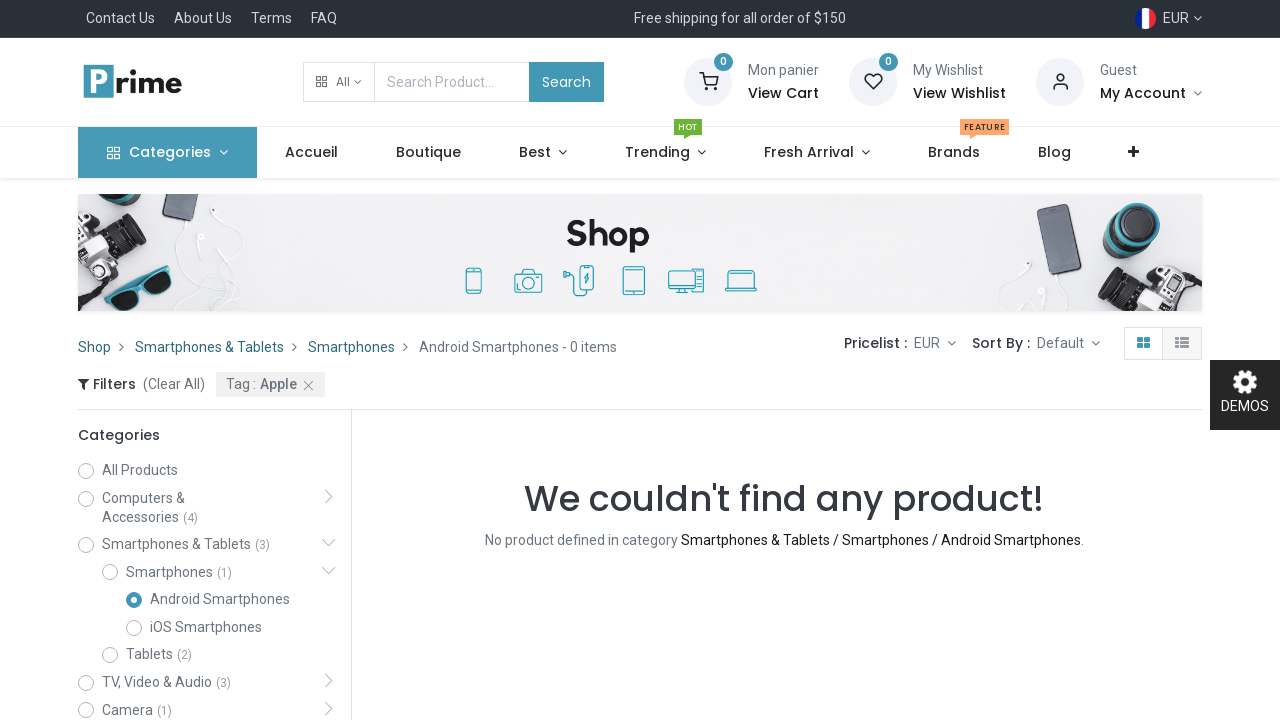

--- FILE ---
content_type: text/html; charset=utf-8
request_url: https://prime-14-electronics-1.droggol.com/fr/shop/category/smartphones-tablets-smartphones-android-smartphones-46?tag=1
body_size: 14455
content:

        <!DOCTYPE html>
        
        
            
        
    <html lang="fr-FR" data-website-id="2" data-oe-company-name="My Company">
            
        
            
            
            
            
                
            
        
        
    <head>
                <meta charset="utf-8"/>
                <meta http-equiv="X-UA-Compatible" content="IE=edge,chrome=1"/>
            <meta name="viewport" content="width=device-width, initial-scale=1, user-scalable=no"/>
        <meta name="generator" content="Odoo"/>
        
        
        
            
            
            
        
        
        
            
            
            
                
                    
                        <meta property="og:type" content="website"/>
                    
                
                    
                        <meta property="og:title" content="Android Smartphones | Prime Electronics"/>
                    
                
                    
                        <meta property="og:site_name" content="My Company"/>
                    
                
                    
                        <meta property="og:url" content="https://prime-14-electronics-1.droggol.com/shop/category/smartphones-tablets-smartphones-android-smartphones-46?tag=1"/>
                    
                
                    
                        <meta property="og:image" content="https://prime-14-electronics-1.droggol.com/web/image/website/2/logo?unique=d422bf1"/>
                    
                
            
            
            
                
                    <meta name="twitter:card" content="summary_large_image"/>
                
                    <meta name="twitter:title" content="Android Smartphones | Prime Electronics"/>
                
                    <meta name="twitter:image" content="https://prime-14-electronics-1.droggol.com/web/image/website/2/logo?unique=d422bf1"/>
                
            
        

        
            
            
        
        <link rel="canonical" href="https://prime-14-electronics-1.droggol.com/fr/shop/category/smartphones-tablets-smartphones-android-smartphones-46"/>

        <link rel="preconnect" href="https://fonts.gstatic.com/" crossorigin=""/>
    
        

                <title> Boutique | Prime Electronics </title>
                <link type="image/x-icon" rel="shortcut icon" href="/web/image/website/2/favicon?unique=d422bf1"/>
            <link rel="preload" href="/web/static/lib/fontawesome/fonts/fontawesome-webfont.woff2?v=4.7.0" as="font" crossorigin=""/>
            <link type="text/css" rel="stylesheet" href="/web/content/6713-04f524b/2/web.assets_common.css" data-asset-xmlid="web.assets_common" data-asset-version="04f524b"/>
            <link rel="manifest" href="/fr/pwa/2/manifest.json"/>
            <link rel="apple-touch-icon" sizes="192x192" href="/web/image/website/2/dr_pwa_icon_192/192x192"/>
            <link rel="preload" href="/theme_prime/static/lib/Droggol-Pack-v1.0/fonts/Droggol-Pack.ttf?4iwoe7" as="font" crossorigin=""/>
            <link type="text/css" rel="stylesheet" href="/web/content/6714-83e1fe1/2/web.assets_frontend.css" data-asset-xmlid="web.assets_frontend" data-asset-version="83e1fe1"/>
        
    
        

                <script type="text/javascript">
                    var odoo = {
                        csrf_token: "54c919790d8a07ba584566ceb93d6d6e3ab279f6o1800446757",
                        debug: "",
                    };
                </script>
            <script type="text/javascript">
                odoo.dr_theme_config = {"bool_enable_ajax_load_on_click": false, "bool_enable_ajax_load": true, "bool_show_bottom_bar_onscroll": false, "bool_display_bottom_bar": true, "bool_mobile_filters": true, "json_zoom": {"zoom_enabled": true, "zoom_factor": 2, "disable_small": false}, "json_category_pills": {"enable": true, "enable_child": true, "hide_desktop": true, "show_title": false, "style": 1}, "json_grid_product": {"show_color_preview": true, "show_quick_view": true, "show_similar_products": true, "show_rating": true}, "json_shop_filters": {"in_sidebar": false, "collapsible": true, "show_category_count": true, "show_attrib_count": true, "hide_attrib_value": true, "show_price_range_filter": true, "price_range_display_type": "sales_price", "show_rating_filter": true, "show_brand_search": true, "show_labels_search": true, "show_tags_search": true, "brands_style": 1, "tags_style": 1}, "bool_sticky_add_to_cart": true, "bool_general_show_category_search": true, "json_general_language_pricelist_selector": {"hide_country_flag": false}, "json_brands_page": {"disable_brands_grouping": false}, "cart_flow": "notification", "json_bottom_bar_config": ["tp_home", "tp_search", "tp_wishlist", "tp_brands", "tp_category", "tp_orders", "tp_lang_selector", "tp_cart"], "theme_installed": true, "pwa_active": true, "bool_product_offers": true, "is_public_user": true};
            </script>
        
            <script type="text/javascript">
                odoo.session_info = {"is_admin": false, "is_system": false, "is_website_user": true, "user_id": false, "is_frontend": true, "translationURL": "/website/translations", "cache_hashes": {"translations": "997038ef4376ed348598cad8e914f2b63f3fc3b7"}};
                if (!/(^|;\s)tz=/.test(document.cookie)) {
                    const userTZ = Intl.DateTimeFormat().resolvedOptions().timeZone;
                    document.cookie = `tz=${userTZ}; path=/`;
                }
            </script>
            <script defer="defer" type="text/javascript" src="/web/content/1947-e5ad9d0/2/web.assets_common_minimal_js.js" data-asset-xmlid="web.assets_common_minimal_js" data-asset-version="e5ad9d0"></script>
            <script defer="defer" type="text/javascript" src="/web/content/1948-b6600aa/2/web.assets_frontend_minimal_js.js" data-asset-xmlid="web.assets_frontend_minimal_js" data-asset-version="b6600aa"></script>
            
        
    
            <script defer="defer" type="text/javascript" data-src="/web/content/6716-425c199/2/web.assets_common_lazy.js" data-asset-xmlid="web.assets_common_lazy" data-asset-version="425c199"></script>
            <meta name="theme-color" content="#4298b5"/>
            <meta name="mobile-web-app-capable" content="yes"/>
            <meta name="apple-mobile-web-app-title" content="Prime Electronics"/>
            <meta name="apple-mobile-web-app-capable" content="yes"/>
            <meta name="apple-mobile-web-app-status-bar-style" content="default"/>
            <script defer="defer" type="text/javascript" data-src="/web/content/6717-e922ea6/2/web.assets_frontend_lazy.js" data-asset-xmlid="web.assets_frontend_lazy" data-asset-version="e922ea6"></script>
        
    
        

                
            
        <link rel="preload" href="/theme_prime/static/lib/Droggol-Pack-v1.0/fonts/Droggol-Pack.ttf?4iwoe7" as="font" crossorigin=""/>
    </head>
            <body class="">
                
        
    
            
        <div id="wrapwrap" class="   ">
                
            
            
                
        
        
        
        
        
        
        
        
        
        <div class="tp-bottombar-component w-100 tp-bottombar-component-style-1 p-0 tp-has-drower-element  ">

            <div class="d-flex justify-content-around border-bottom">
                <div class="py-2 w-50 text-center d-flex justify-content-center align-items-center">
                    
                    <div class="">
                        <h6 class="d-inline mr-1 tp-filter-bottom-sidebar-toggle">
                            <i class="fa fa-filter text-primary"></i> <span class="text-body"> Filters </span>
                        </h6>
                    </div>
                </div>
                <div class="py-2 w-50 border-left text-center d-flex justify-content-center align-items-center">
                    <div class="dropdown dropdown_sorty_by">
                        <h6 class="d-inline mr-1"><i class="fa fa-sort-amount-desc text-primary"></i></h6>
                        <a role="button" href="#" class="dropdown-toggle text-body py-2 h6" data-toggle="dropdown">
                            
                                Default
                            
                        </a>
                        <div class="dropdown-menu p-0" role="menu">
                            
                                <a role="menuitem" rel="noindex,nofollow" href="/fr/shop?order=create_date+desc&amp;category=46&amp;tag=1" class="dropdown-item d-block  p-3">
                                    <span>What's New</span>
                                </a>
                            
                                <a role="menuitem" rel="noindex,nofollow" href="/fr/shop?order=list_price+desc&amp;category=46&amp;tag=1" class="dropdown-item d-block border-top p-3">
                                    <span>Price: High to Low</span>
                                </a>
                            
                                <a role="menuitem" rel="noindex,nofollow" href="/fr/shop?order=list_price+asc&amp;category=46&amp;tag=1" class="dropdown-item d-block border-top p-3">
                                    <span>Price: Low to High</span>
                                </a>
                            
                                <a role="menuitem" rel="noindex,nofollow" href="/fr/shop?order=name+asc&amp;category=46&amp;tag=1" class="dropdown-item d-block border-top p-3">
                                    <span>Name: A to Z</span>
                                </a>
                            
                                <a role="menuitem" rel="noindex,nofollow" href="/fr/shop?order=name+desc&amp;category=46&amp;tag=1" class="dropdown-item d-block border-top p-3">
                                    <span>Name: Z to A</span>
                                </a>
                            
                        </div>
                    </div>
                </div>
            </div>

            <ul class="list-inline my-2 px-5 d-flex tp-bottombar-main-element justify-content-between">
                
                    
                    
                    
                        
        
        <li class="list-inline-item position-relative tp-bottom-action-btn text-center  ">
            <a aria-label="Accueil" class=" " href="/fr/">
                <i class="tp-action-btn-icon fa fa-home"></i>
                
                
            </a>
            <div class="tp-action-btn-label">Accueil</div>
        </li>
    
                    
                
                    
                    
                    
                        
        
        <li class="list-inline-item position-relative tp-bottom-action-btn text-center tp-search-sidebar-action ">
            <a aria-label="Rechercher" class=" " href="#">
                <i class="tp-action-btn-icon dri dri-search"></i>
                
                
            </a>
            <div class="tp-action-btn-label">Rechercher</div>
        </li>
    
                    
                
                    
                    
                        <li class="list-inline-item text-center tp-bottom-action-btn tp-drawer-action-btn align-items-center d-flex justify-content-center rounded-circle">
                            <a href="#" aria-label="Open menu"><i class="tp-drawer-icon fa fa-th"></i></a>
                        </li>
                    
                    
                        
        
        <li class="list-inline-item position-relative tp-bottom-action-btn text-center  ">
            <a aria-label="Wishlist" class="o_wsale_my_wish tp-btn-in-bottom-bar " href="/fr/shop/wishlist">
                <i class="tp-action-btn-icon dri dri-wishlist"></i>
                <sup class="my_wish_quantity o_animate_blink badge badge-primary">0</sup>
                
            </a>
            <div class="tp-action-btn-label">Wishlist</div>
        </li>
    
                    
                
                    
                    
                    
                
                    
                    
                    
                
                    
                    
                    
                
                    
                    
                    
                
                    
                    
                    
                
                
        <li class="list-inline-item o_not_editable tp-bottom-action-btn">
            <div class="dropdown">
                <a href="#" class="dropdown-toggle" data-toggle="dropdown" aria-label="Account Info"><i class="dri dri-user tp-action-btn-icon"></i></a>
                <div class="tp-action-btn-label">Account</div>
                <div class="dropdown-menu dropdown-menu-right" role="menu">
                    <div class="dropdown-header">Guest</div>
                    <a href="/web/login" role="menuitem" class="dropdown-item">Login</a>
                    <div class="dropdown-divider"></div>
                    <a href="/fr/shop/cart" role="menuitem" class="dropdown-item">Mon panier</a>
                    <a href="/fr/shop/wishlist" role="menuitem" class="dropdown-item">Wishlist (<span class="tp-wishlist-counter">0</span>)</a>
                </div>
            </div>
            
        </li>
    
            </ul>
            <hr class="mx-4"/>
            <ul class="list-inline d-flex my-2 px-5 tp-bottombar-secondary-element justify-content-between">
                
                    
                    
                
                    
                    
                
                    
                    
                
                    
                    
                        
        
        <li class="list-inline-item position-relative tp-bottom-action-btn text-center  ">
            <a aria-label="Brands" class=" " href="/fr/shop/all_brands">
                <i class="tp-action-btn-icon dri dri-tag-l "></i>
                
                
            </a>
            <div class="tp-action-btn-label">Brands</div>
        </li>
    
                    
                
                    
                    
                        
        
        <li class="list-inline-item position-relative tp-bottom-action-btn text-center tp-category-action ">
            <a aria-label="Category" class=" " href="#">
                <i class="tp-action-btn-icon dri dri-category"></i>
                
                
            </a>
            <div class="tp-action-btn-label">Category</div>
        </li>
    
                    
                
                    
                    
                        
        
        <li class="list-inline-item position-relative tp-bottom-action-btn text-center  ">
            <a aria-label="Commandes" class=" " href="/fr/my/orders">
                <i class="tp-action-btn-icon fa fa-file-text-o"></i>
                
                
            </a>
            <div class="tp-action-btn-label">Commandes</div>
        </li>
    
                    
                
                    
                    
                        
        
        <li class="list-inline-item position-relative tp-bottom-action-btn text-center ">
            <ul style="padding: 2px 8px;">
                
        
        
        
        
        
        

        <div class="js_language_selector ">
            <a href="#" data-toggle="dropdown" aria-haspopup="true" aria-expanded="true" class="dropdown-toggle d-flex align-items-center flex-column">
                
                    
    <img class="o_lang_flag" src="/base/static/img/country_flags/fr.png?height=25" loading="lazy"/>

                    
                        <div class="tp-action-btn-label" style="margin-top: 0.2rem;">
                            EUR
                        </div>
                    
                
            </a>
            <div class="dropdown-menu" role="menu">
                
                    <li class="dropdown-item">
                        <select class="custom-select form-control tp-select-pricelist">
                            
                                <option selected="selected" value="/shop/change_pricelist/2">
                                    € EUR
                                </option>
                            
                                <option value="/shop/change_pricelist/1">
                                    $ Liste de prix publique
                                </option>
                            
                        </select>
                    </li>
                    <li class="dropdown-divider"></li>
                
                
                    
                        <a class="dropdown-item js_change_lang" href="/shop/category/smartphones-tablets-smartphones-android-smartphones-46?tag=1" data-url_code="en">
                            
                                
    <img class="o_lang_flag" src="/base/static/img/country_flags/us.png?height=25" loading="lazy"/>

                            
                            <span>English (US)</span>
                        </a>
                        <li class="dropdown-divider"></li>
                    
                        <a class="dropdown-item js_change_lang" href="/fr/shop/category/smartphones-tablets-smartphones-android-smartphones-46?tag=1" data-url_code="fr">
                            
                                
    <img class="o_lang_flag" src="/base/static/img/country_flags/fr.png?height=25" loading="lazy"/>

                            
                            <span> Français</span>
                        </a>
                        <li class="dropdown-divider"></li>
                    
                
                
    

            </div>
        </div>
    
            </ul>
        </li>
    
                    
                
                    
                    
                        
        
        <li class="list-inline-item position-relative tp-bottom-action-btn text-center  ">
            <a aria-label="Cart" class=" o_wsale_my_cart tp-cart-sidebar-action" href="/fr/shop/cart">
                <i class="tp-action-btn-icon dri dri-cart"></i>
                
                <sup class="my_cart_quantity badge badge-primary mb-0 font-weight-bold" data-order-id="">0</sup>
            </a>
            <div class="tp-action-btn-label">Cart</div>
        </li>
    
                    
                
            </ul>
        </div>
    
            
        <header id="top" data-anchor="true" data-name="Header" class="  o_header_standard o_hoverable_dropdown">
                    <div class="tp-preheader">
                <div class="container">
                    <div class="row justify-content-lg-between justify-content-center align-items-center">
                        <div class="col-auto py-2 d-none d-lg-block">
                            <ul class="list-inline mb-0">
                                <li class="list-inline-item mx-2"><a href="#">Contact Us</a></li>
                                <li class="list-inline-item mx-2"><a href="#">About Us</a></li>
                                <li class="list-inline-item mx-2"><a href="#">Terms</a></li>
                                <li class="list-inline-item mx-2"><a href="#">FAQ</a></li>
                            </ul>
                        </div>
                        <div class="col-auto py-2">
                            <section><div>Free shipping for all order of $150</div></section>
                        </div>
                        <div class="col-auto py-2 d-none d-lg-block">
                            
        
        
        
        
        
        

        <div class="js_language_selector ">
            <a href="#" data-toggle="dropdown" aria-haspopup="true" aria-expanded="true" class="dropdown-toggle d-flex align-items-center ">
                
                    
                        
                            
    <img class="o_lang_flag" src="/base/static/img/country_flags/fr.png?height=25" loading="lazy"/>

                        
                    
                    
                        <span class="ml-1">EUR</span>
                    
                
            </a>
            <div class="dropdown-menu" role="menu">
                
                    <li class="dropdown-item">
                        <select class="custom-select form-control tp-select-pricelist">
                            
                                <option selected="selected" value="/shop/change_pricelist/2">
                                    € EUR
                                </option>
                            
                                <option value="/shop/change_pricelist/1">
                                    $ Liste de prix publique
                                </option>
                            
                        </select>
                    </li>
                    <li class="dropdown-divider"></li>
                
                
                    
                        <a class="dropdown-item js_change_lang" href="/shop/category/smartphones-tablets-smartphones-android-smartphones-46?tag=1" data-url_code="en">
                            
                                
    <img class="o_lang_flag" src="/base/static/img/country_flags/us.png?height=25" loading="lazy"/>

                            
                            <span>English (US)</span>
                        </a>
                        <li class="dropdown-divider"></li>
                    
                        <a class="dropdown-item js_change_lang" href="/fr/shop/category/smartphones-tablets-smartphones-android-smartphones-46?tag=1" data-url_code="fr">
                            
                                
    <img class="o_lang_flag" src="/base/static/img/country_flags/fr.png?height=25" loading="lazy"/>

                            
                            <span> Français</span>
                        </a>
                        <li class="dropdown-divider"></li>
                    
                
                
    

            </div>
        </div>
    
                        </div>
                    </div>
                </div>
            </div>
            <div class="tp-header">
                <div class="container">
                    <div class="row align-items-center">
                        <div class="col-auto py-3">
                            
    <a href="/fr/" class="navbar-brand logo d-none d-lg-block">
            <span role="img" aria-label="Logo of Prime Electronics" title="Prime Electronics"><img src="/web/image/website/2/logo/Prime%20Electronics?unique=d422bf1" class="img img-fluid" alt="Prime Electronics" loading="lazy"/></span>
        </a>
    
                        </div>
                        <div class="col-auto py-3 flex-grow-1">
                            <form class="o_wsale_products_searchbar_form w-75 mx-auto o_not_editable" method="get" action="/fr/shop">
                                <div class="input-group">
                                    <div class="input-group-prepend">
                                        
        
        <div class="dropdown show tp-disable-open-on-hover  tp-category-dropdown-container o_not_editable">
            <a href="#" role="button" id="categoryDropdown" data-toggle="dropdown" aria-haspopup="true" aria-expanded="false" class="btn dropdown-toggle d-flex align-items-center tp-category-dropdown h-100 border">
                <i class="dri dri-category mr-2"></i>
                <span class="tp-active-text">All</span>
            </a>
            <div class="dropdown-menu" aria-labelledby="categoryDropdown">
                <a class="dropdown-item" href="#">All</a>
                <a class="dropdown-item" href="#" data-id="1">
                    Computers &amp; Accessories
                </a><a class="dropdown-item" href="#" data-id="4">
                    Smartphones &amp; Tablets
                </a><a class="dropdown-item" href="#" data-id="7">
                    TV, Video &amp; Audio
                </a><a class="dropdown-item" href="#" data-id="11">
                    Camera
                </a><a class="dropdown-item" href="#" data-id="14">
                    Headphones
                </a><a class="dropdown-item" href="#" data-id="18">
                    Wearable Electronics
                </a><a class="dropdown-item" href="#" data-id="21">
                    Others
                </a>
            </div>
        </div>
    
                                    </div>
                                    <input type="text" name="search" data-limit="5" data-display-price="true" data-display-image="true" class="form-control bg-transparent search-query" placeholder="Search Product..." value=""/>
                                    <div class="input-group-append">
                                        <button type="submit" class="btn btn-primary" aria-label="Search">Search</button>
                                    </div>
                                </div>
                            </form>
                        </div>
                        <div class="col-auto py-3 o_not_editable">
                            <div class="row align-items-center justify-content-end tp-account-info">
                                <div class="col-auto my-1">
                                    <div class="media align-items-center">
                                        
                                        <div class="o_wsale_my_cart position-relative tp-cart-sidebar-action">
                                            <a href="/fr/shop/cart">
                                                <i class="dri dri-cart bg-secondary rounded-circle"></i>
                                                <sup class="my_cart_quantity badge badge-primary mb-0 font-weight-bold" data-order-id="">0</sup>
                                            </a>
                                        </div>
                                        <div class="media-body ml-3 d-none d-xl-block">
                                            <div class="mb-1">Mon panier</div>
                                            <a class="tp-cart-sidebar-action" href="#"><h6 class="mb-0 tp-link-dark">View Cart</h6></a>
                                        </div>
                                    </div>
                                </div>
                                <div class="col-auto my-1">
                                    <div class="media align-items-center">
                                        
                                        <div class="o_wsale_my_wish position-relative">
                                            <a href="/fr/shop/wishlist">
                                                <i class="dri dri-wishlist bg-secondary rounded-circle"></i>
                                                <sup class="my_wish_quantity o_animate_blink badge badge-primary">0</sup>
                                            </a>
                                        </div>
                                        <div class="media-body ml-3 d-none d-xl-block">
                                            <div class="mb-1">My Wishlist</div>
                                            <a href="/fr/shop/wishlist"><h6 class="mb-0 tp-link-dark">View Wishlist</h6></a>
                                        </div>
                                    </div>
                                </div>
                                <div class="col-auto my-1">
                                    <div class="media align-items-center">
                                        <i class="dri dri-user bg-secondary rounded-circle"></i>
                                        <div class="media-body ml-3">
                                            <div style="max-width: 150px;" class="text-truncate mb-1">Guest</div>
                                            <div class="dropdown">
                                                <a href="#" class="dropdown-toggle d-block" data-toggle="dropdown" aria-label="Account Info">
                                                    <h6 class="d-inline mb-0 tp-link-dark">My Account</h6>
                                                </a>
                                                <div class="dropdown-menu" role="menu">
                                                    <a href="/web/login" role="menuitem" class="dropdown-item">Login</a>
                                                    <div class="dropdown-divider"></div>
                                                    <a href="/fr/shop/cart" role="menuitem" class="dropdown-item">Mon panier</a>
                                                    <a href="/fr/shop/wishlist" role="menuitem" class="dropdown-item">
                                                        Wishlist (<span class="tp-wishlist-counter">0</span>)
                                                    </a>
                                                </div>
                                            </div>
                                        </div>
                                    </div>
                                </div>
                            </div>
                        </div>
                    </div>
                </div>
            </div>
            <nav data-name="Navbar" class="navbar navbar-expand-lg navbar-light o_colored_level o_cc shadow-sm">
                <div id="top_menu_container" class="container justify-content-between">
                    
        <button class="navbar-toggler tp-navbar-toggler collapsed" type="button" data-toggle="collapse" aria-label="Menu" data-target="#top_menu_collapse">
            <span class="icon-bar top-bar o_not_editable"></span>
            <span class="icon-bar middle-bar o_not_editable"></span>
            <span class="icon-bar bottom-bar o_not_editable"></span>
        </button>
    
                    
    <a href="/fr/" class="navbar-brand logo d-lg-none o_offcanvas_logo_container">
            <span role="img" aria-label="Logo of Prime Electronics" title="Prime Electronics"><img src="/web/image/website/2/logo/Prime%20Electronics?unique=d422bf1" class="img img-fluid" alt="Prime Electronics" loading="lazy"/></span>
        </a>
    
                    
        
        <div class="tp-account-info">
            <a class="o_wsale_my_cart tp-cart-sidebar-action d-lg-none" href="/fr/shop/cart">
                <i class="dri dri-cart o_not_editable"></i>
                <sup class="my_cart_quantity badge badge-primary mb-0 font-weight-bold" data-order-id="">0</sup>
            </a>
        </div>
    
                    <div id="top_menu_collapse" class="collapse navbar-collapse order-last order-lg-0">
                        
    <ul id="top_menu" class="nav navbar-nav o_menu_loading flex-grow-1">
        
                            
                            
                                
    
            
        
    
    <li class="nav-item tp-special-menu dropdown  position-static">
        <a data-toggle="dropdown" href="#" class="nav-link dropdown-toggle o_mega_menu_toggle">
            
            <i class="dri dri-category mr-1"></i>
        <span>Categories</span>
            
        
        </a>
        <div data-name="Mega Menu" class="dropdown-menu o_mega_menu o_mega_menu_container_size dropdown-menu-left"><section class="s_tp_hierarchical_category_snippet droggol_product_snippet o_colored_level undefined pb40 pt32 tp-snippet-shiftless-enable" data-ds-id="s_tp_hierarchical_category_snippet" data-snippet="s_tp_hierarchical_category_snippet" data-name="Categories" data-hierarchical-category-params='{"categories":[{"id":1,"child":[44,45,2,3]},{"id":4,"child":[46,47,6,5]},{"id":7,"child":[8,9,43,10]},{"id":18,"child":[19,20]}]}' data-hierarchical-category-style='{"hierarchicalCategoryStyle":"s_tp_hierarchical_category_style_3"}' style="position: relative;" data-oe-shape-data='{"shape":"web_editor/Rainy/09","flip":[]}'><div class="o_we_shape o_web_editor_Rainy_09"></div>
            <div class="s_tp_hierarchical_category_wrapper container"></div>
        </section>
    




</div>
    </li>

                            
                                
    
            
        
    <li class="nav-item">
        <a role="menuitem" href="/fr/" class="nav-link ">
            
            
        <span>Accueil</span>
            
        
        </a>
    </li>
    

                            
                                
    
            
        
    <li class="nav-item">
        <a role="menuitem" href="/fr/shop" class="nav-link ">
            
            
        <span>Boutique</span>
            
        
        </a>
    </li>
    

                            
                                
    
            
        
    
    <li class="nav-item dropdown  position-static">
        <a data-toggle="dropdown" href="#" class="nav-link dropdown-toggle o_mega_menu_toggle">
            
            
        <span>Best</span>
            
        
        </a>
        <div data-name="Mega Menu" class="dropdown-menu o_mega_menu o_mega_menu_container_size dropdown-menu-left"><section class="s_mega_menu_9 p-3 p-lg-4 o_colored_level undefined o_cc o_cc3" data-snippet="s_mega_menu_9" data-name="Mega Menu - 8" style="position: relative;" data-oe-shape-data='{"shape":"web_editor/Airy/14","flip":[]}'><div class="o_we_shape o_web_editor_Airy_14"></div>
            <div class="container">
                <div class="row s_nb_column_fixed s_col_no_bgcolor">
                    <div class="col-6 col-lg-3">
                        <h5 class="mb-1">Clothes</h5>
                        <div class="row mb-2">
                            <div class="col-12 pb-1"><a class="tp_link o_default_snippet_text" href="#">New in</a></div>
                            <div class="col-12 pb-1"><a class="tp_link o_default_snippet_text" href="#">Coats &amp; Jackets</a></div>
                            <div class="col-12 pb-1"><a class="tp_link o_default_snippet_text" href="#">Jeans</a></div>
                            <div class="col-12 pb-1"><a class="tp_link o_default_snippet_text" href="#">Dresses</a></div>
                            <div class="col-12 pb-1"><a class="tp_link o_default_snippet_text" href="#">Shorts</a><span class="s_badge badge badge-primary o_animable o_default_snippet_text" data-name="Badge"><i class="dri dri-tag-l"></i>New</span></div>
                            <div class="col-12 pb-1"><a class="tp_link o_default_snippet_text" href="#">Skirts</a></div>
                            <div class="col-12 pb-1"><a class="tp_link o_default_snippet_text" href="#">T-Shirts</a></div>
                        </div>
                        <h5 class="mb-1 o_default_snippet_text">Shoes</h5>
                        <div class="row">
                            <div class="col-12 pb-1"><a class="tp_link o_default_snippet_text" href="#">Boots</a></div>
                            <div class="col-12 pb-1"><a class="tp_link o_default_snippet_text" href="#">Flats</a></div>
                            <div class="col-12 pb-1"><a class="tp_link o_default_snippet_text" href="#">Heels</a><span class="s_badge badge badge-primary o_animable o_default_snippet_text" data-name="Badge"><i class="fa fa-star"></i>Sale</span></div>
                            <div class="col-12 pb-1"><a class="tp_link o_default_snippet_text" href="#">Sandals</a></div>
                            <div class="col-12 pb-1"><a class="tp_link o_default_snippet_text" href="#">Sports</a></div>
                            <div class="col-12 pb-1"><a class="tp_link o_default_snippet_text" href="#">Sandals</a></div>
                        </div>
                    </div>
                    <div class="col-6 col-lg-3">
                        <h5 class="mb-1">Accessories</h5>
                        <div class="row mb-2">
                            <div class="col-12 pb-1"><a class="tp_link" href="#" data-original-title="" title="" aria-describedby="tooltip593636">All accessories</a></div>
                            <div class="col-12 pb-1"><a class="tp_link" href="#" data-original-title="" title="" aria-describedby="tooltip233452">Bags </a><span class="s_badge badge badge-danger o_animable o_default_snippet_text" data-name="Badge"><i class="dri dri-tag-l"></i>Popular</span></div>
                            <div class="col-12 pb-1"><a class="tp_link o_default_snippet_text" href="#">Scarves &amp; Hats</a></div>
                            <div class="col-12 pb-1"><a class="tp_link o_default_snippet_text" href="#">Jewelry</a></div>
                            <div class="col-12 pb-1"><a class="tp_link o_default_snippet_text" href="#">Fragrance &amp; Beauty</a></div>
                        </div>
                        <h5 class="mb-1 o_default_snippet_text">Lingerie</h5>
                        <div class="row mb-2">
                            <div class="col-12 pb-1"><a class="tp_link o_default_snippet_text" href="#">Linger</a><span class="s_badge badge badge-primary o_animable o_default_snippet_text" data-name="Badge"><i class="dri dri-tag-l"></i>New</span></div>
                            <div class="col-12 pb-1"><a class="tp_link o_default_snippet_text" href="#">Slippers</a></div>
                            <div class="col-12 pb-1"><a class="tp_link o_default_snippet_text" href="#">Socks</a></div>
                        </div>
                        <h5 class="mb-1 o_default_snippet_text">Nightwear</h5>
                        <div class="row">
                            <div class="col-12 pb-1"><a class="tp_link o_default_snippet_text" href="#">Nightwear</a></div>
                            <div class="col-12 pb-1"><a class="tp_link o_default_snippet_text" href="#">Socks</a></div>
                            <div class="col-12 pb-1"><a class="tp_link o_default_snippet_text" href="#">Tights</a></div>
                        </div>
                    </div>
                    <div class="col-6 col-lg-3">
                        <h5 class="mb-1">Clothes</h5>
                        <div class="row mb-2">
                            <div class="col-12 pb-1"><a class="tp_link o_default_snippet_text" href="#">New in</a></div>
                            <div class="col-12 pb-1"><a class="tp_link o_default_snippet_text" href="#">Jeans</a></div>
                            <div class="col-12 pb-1"><a class="tp_link o_default_snippet_text" href="#">Coats &amp; Jackets</a></div>
                            <div class="col-12 pb-1"><a class="tp_link o_default_snippet_text" href="#">Shorts</a></div>
                            <div class="col-12 pb-1"><a class="tp_link o_default_snippet_text" href="#">Dresses</a><span class="s_badge badge badge-danger o_animable o_default_snippet_text" data-name="Badge"><i class="dri dri-tag-l"></i>Trending</span></div>
                            <div class="col-12 pb-1"><a class="tp_link o_default_snippet_text" href="#">Skirts</a></div>
                            <div class="col-12 pb-1"><a class="tp_link o_default_snippet_text" href="#">T-Shirts</a></div>
                        </div>
                        <h5 class="mb-1 o_default_snippet_text">Shoes</h5>
                        <div class="row">
                            <div class="col-12 pb-1"><a class="tp_link o_default_snippet_text" href="#">Boots</a></div>
                            <div class="col-12 pb-1"><a class="tp_link o_default_snippet_text" href="#">Flats</a></div>
                            <div class="col-12 pb-1"><a class="tp_link o_default_snippet_text" href="#">Heels</a><span class="s_badge badge badge-success o_animable o_default_snippet_text" data-name="Badge"><i class="dri dri-tag-l"></i>Sale</span></div>
                            <div class="col-12 pb-1"><a class="tp_link o_default_snippet_text" href="#">Sandals</a></div>
                            <div class="col-12 pb-1"><a class="tp_link o_default_snippet_text" href="#">Sports</a></div>
                            <div class="col-12 pb-1"><a class="tp_link o_default_snippet_text" href="#">Boots</a></div>
                        </div>
                    </div>
                    <div class="col-6 col-lg-3">
                        <div class="overflow-hidden position-relative tp-animation-scale">
                            <img src="/web/image/1744-7065ce31/huge%20%284%29.png?access_token=2717156a-14fb-4538-8e7d-c94046e5c6d0" class="img img-fluid" alt="" loading="lazy" data-original-title="" title="" aria-describedby="tooltip161929" style="
    height: 365px;
    object-fit: cover;
" data-original-id="1743" data-original-src="/web/image/1743-1ae5f1d4/huge%20%284%29.png" data-mimetype="image/png" data-resize-width="300">
                            <div class="tp-banner-text text-center">
                                <h6>Starting from $399</h6>
                                <h4><font style="" class="text-o-color-1">MOBILE</font> COLLECTION</h4>
                                <a href="/fr/shop" class="btn btn-primary btn-sm o_default_snippet_text">Shop Now</a>
                            </div>
                        </div>
                    </div>
                </div>
            </div>
        </section>
    
</div>
    </li>

                            
                                
    
            
        
    
    <li class="nav-item dropdown  position-static">
        <a data-toggle="dropdown" href="#" class="nav-link dropdown-toggle o_mega_menu_toggle">
            
            
        <span>Trending</span>
            <span class="tp-menu-label tp-menu-label-color-green">HOT</span>
        
        </a>
        <div data-name="Mega Menu" class="dropdown-menu o_mega_menu o_mega_menu_container_size dropdown-menu-left"><section class="s_mega_menu_4 tp-mega-menu o_colored_level" data-snippet="s_mega_menu_4" data-name="Mega Menu - 4" style="position: relative;">
            <div class="container">
                <div class="row s_nb_column_fixed">
                    <div class="col-12 col-lg-3 py-3">
                        <h6 class="mb-1">
                            Clothing
                        </h6>
                        <div class="s_hr pt4 pb4" data-name="Separator">
                            <hr class="border-primary w-25 mr-auto">
                        </div>
                        <ul class="list-unstyled tp-megamenu-list-dark">
                            <li><a href="#" class="o_default_snippet_text">Aenean</a></li>
                            <li><a href="#" class="o_default_snippet_text">Dapibus</a></li>
                            <li><a href="#" class="o_default_snippet_text">Proin</a></li>
                            <li><a href="#" class="o_default_snippet_text">Morbi vel</a></li>
                            <li><a href="#" class="o_default_snippet_text">Duis</a></li>
                            <li><a href="#" class="o_default_snippet_text">Morbi vel</a></li>
                            <li><a href="#" class="o_default_snippet_text">Aenean</a></li>
                            <li><a href="#" class="o_default_snippet_text">Vivamus</a></li>
                            <li><a href="#" class="o_default_snippet_text">Morbi vel</a></li>
                            <li><a href="#" class="o_default_snippet_text">Duis</a></li>
                        </ul>
                    </div>
                    <div class="col-12 col-lg-3 py-3">
                        <h6 class="mb-1 o_default_snippet_text">
                            Shoes
                        </h6>
                        <div class="s_hr pt4 pb4" data-name="Separator">
                            <hr class="border-primary w-25 mr-auto">
                        </div>
                        <ul class="list-unstyled tp-megamenu-list-dark">
                            <li><a href="#" class="o_default_snippet_text">Nullam mattis</a></li>
                            <li><a href="#" class="o_default_snippet_text">Morbi vel</a></li>
                            <li><a href="#" class="o_default_snippet_text">Nullam</a></li>
                            <li><a href="#" class="o_default_snippet_text">Duis</a></li>
                            <li><a href="#" class="o_default_snippet_text">Nulla vehicula</a></li>
                            <li><a href="#" class="o_default_snippet_text">Proin eu</a></li>
                            <li><a href="#" class="o_default_snippet_text">Quisque</a></li>
                            <li><a href="#" class="o_default_snippet_text">Proin</a></li>
                            <li><a href="#" class="o_default_snippet_text">Morbi vel</a></li>
                            <li><a href="#" class="o_default_snippet_text">Nullam</a></li>
                        </ul>
                    </div>
                    <div class="col-12 col-lg-3 py-3">
                        <h6 class="mb-1 o_default_snippet_text">
                            Accessories
                        </h6>
                        <div class="s_hr pt4 pb4" data-name="Separator">
                            <hr class="border-primary w-25 mr-auto">
                        </div>
                        <ul class="list-unstyled tp-megamenu-list-dark">
                            <li><a href="#" class="o_default_snippet_text">Proin lobortis</a></li>
                            <li><a href="#" class="o_default_snippet_text">Aenean</a></li>
                            <li><a href="#" class="o_default_snippet_text">Vivamus</a></li>
                            <li><a href="#" class="o_default_snippet_text">Donec ultrices</a></li>
                            <li><a href="#" class="o_default_snippet_text">Etiam</a></li>
                            <li><a href="#" class="o_default_snippet_text">Nullam sed</a></li>
                            <li><a href="#" class="o_default_snippet_text">Donec non</a></li>
                            <li><a href="#" class="o_default_snippet_text">Nullam mattis</a></li>
                            <li><a href="#" class="o_default_snippet_text">Aenean</a></li>
                            <li><a href="#" class="o_default_snippet_text">Vivamus</a></li>
                        </ul>
                    </div>
                    <div class="col-12 col-lg-3 py-3 pb0 pt0">
                        <div class="tp-animation-scale">
                            <img src="/web/image/1746-3ea0f1bb/Untitled%20design%20%2822%29.png?access_token=45585a1c-c564-4063-b309-4afafd111ff5" class="img img-fluid w-100" alt="" loading="lazy" data-original-id="1410" data-original-src="/web/image/1410-d4f2500a/Untitled%20design%20%2822%29.png" data-mimetype="image/png" data-resize-width="308">
                            <div class="tp-banner-text text-center">
                                <h6 class="o_default_snippet_text">Spring / Summer</h6>
                                <h4>Trending Collection</h4><div class="pt2"><a href="/fr/shop" class="btn btn-link">Explore More</a></div>
                            </div>
                        </div>
                    </div>
                </div>
            </div>
        </section>
    








<section class="s_clients_4 o_colored_level undefined pt0 pb0" data-snippet="s_clients_4" data-name="Clients - 4">
            <div class="container">
                <div class="row s_nb_column_fixed">
                    <div class="col-12 col-sm-6 col-md-4 col-lg-3 col-xl-2 py-3">
                        <div class="tp-client-box py-4 text-center o_colored_level">
                            <img class="img img-fluid tp-client-image" src="/web/image/theme_prime.s_client_01" alt="Client Image 01" loading="lazy" data-original-id="997" data-original-src="/theme_prime/static/src/img/content/s_client_01.png" data-mimetype="image/png">
                        </div>
                    </div>
                    <div class="col-12 col-sm-6 col-md-4 col-lg-3 col-xl-2 py-3">
                        <div class="tp-client-box py-4 text-center o_colored_level">
                            <img class="img img-fluid tp-client-image" src="/web/image/theme_prime.s_client_02" alt="Client Image 02" loading="lazy" data-original-id="998" data-original-src="/theme_prime/static/src/img/content/s_client_02.png" data-mimetype="image/png">
                        </div>
                    </div>
                    <div class="col-12 col-sm-6 col-md-4 col-lg-3 col-xl-2 py-3">
                        <div class="tp-client-box py-4 text-center o_colored_level">
                            <img class="img img-fluid tp-client-image" src="/web/image/theme_prime.s_client_03" alt="Client Image 03" loading="lazy" data-original-id="999" data-original-src="/theme_prime/static/src/img/content/s_client_03.png" data-mimetype="image/png">
                        </div>
                    </div>
                    <div class="col-12 col-sm-6 col-md-4 col-lg-3 col-xl-2 py-3">
                        <div class="tp-client-box py-4 text-center o_colored_level">
                            <img class="img img-fluid tp-client-image" src="/web/image/theme_prime.s_client_04" alt="Client Image 04" loading="lazy" data-original-id="1000" data-original-src="/theme_prime/static/src/img/content/s_client_04.png" data-mimetype="image/png">
                        </div>
                    </div>
                    <div class="col-12 col-sm-6 col-md-4 col-lg-3 col-xl-2 py-3">
                        <div class="tp-client-box py-4 text-center o_colored_level">
                            <img class="img img-fluid tp-client-image" src="/web/image/theme_prime.s_client_05" alt="Client Image 05" loading="lazy" data-original-id="1001" data-original-src="/theme_prime/static/src/img/content/s_client_05.png" data-mimetype="image/png">
                        </div>
                    </div>
                    <div class="col-12 col-sm-6 col-md-4 col-lg-3 col-xl-2 py-3">
                        <div class="tp-client-box py-4 text-center o_colored_level">
                            <img class="img img-fluid tp-client-image" src="/web/image/theme_prime.s_client_06" alt="Client Image 06" loading="lazy" data-original-id="1002" data-original-src="/theme_prime/static/src/img/content/s_client_06.png" data-mimetype="image/png">
                        </div>
                    </div>
                </div>
            </div>
        </section></div>
    </li>

                            
                                
    
            
        
    
    <li class="nav-item dropdown  position-static">
        <a data-toggle="dropdown" href="#" class="nav-link dropdown-toggle o_mega_menu_toggle">
            
            
        <span>Fresh Arrival</span>
            
        
        </a>
        <div data-name="Mega Menu" class="dropdown-menu o_mega_menu o_mega_menu_container_size dropdown-menu-left"><section class="s_mega_menu_6 tp-mega-menu o_colored_level" data-snippet="s_mega_menu_6" data-name="Mega Menu - 6">
            <div class="container">
                <div class="row">
                    <div class="col-12 col-md-4 pt24 pb24 col-lg-3">
                        <div class="card border-0">
                            <a class="d-block tp-animation-scale" href="#">
                                <img class="img img-fluid rounded" src="/web/image/1444-eaa53857/2.jpg?access_token=be477ee0-e551-45db-bb9b-fbc6a73964a9" alt="" loading="lazy" data-original-title="" title="" aria-describedby="tooltip447267" data-original-id="1440" data-original-src="/web/image/1440-5ab91987/2.jpg" data-mimetype="image/jpeg" data-resize-width="118">
                            </a>
                            <div class="card-body">
                                <h5>
                                    Watches</h5>
                                <ul class="list-unstyled tp-megamenu-list-dark tp-list-arrow">
                                    <li><a href="#" class="o_default_snippet_text">Proin lobortis</a></li>
                                    <li><a href="#" class="o_default_snippet_text">Aenean</a></li>
                                    <li><a href="#" class="o_default_snippet_text">Vivamus</a></li>
                                    <li><a href="#" class="o_default_snippet_text">Donec ultrices</a></li>
                                    <li><a href="#" class="o_default_snippet_text">Etiam</a></li>
                                    <li><a href="#" class="o_default_snippet_text">Nullam sed</a></li>
                                    <li><a href="#" class="o_default_snippet_text">Donec non</a></li>
                                    <li><a href="#" class="o_default_snippet_text">Nullam mattis</a></li>
                                </ul>
                            </div>
                        </div>
                    </div>
                    <div class="col-12 col-md-4 pt24 pb24 col-lg-3">
                        <div class="card border-0">
                            <a class="d-block tp-animation-scale" href="#">
                                <img class="img img-fluid rounded" src="/web/image/1446-9049c916/Untitled%20design%20%284%29.jpg?access_token=acd312b9-6275-4fde-be80-402847dddeaa" alt="" loading="lazy" data-original-title="" title="" aria-describedby="tooltip425790" data-original-id="1441" data-original-src="/web/image/1441-ecfab157/Untitled%20design%20%284%29.jpg" data-mimetype="image/jpeg" data-resize-width="118">
                            </a>
                            <div class="card-body">
                                <h5>
                                    Tablets</h5>
                                <ul class="list-unstyled tp-megamenu-list-dark tp-list-arrow">
                                    <li><a href="#" class="o_default_snippet_text">Proin lobortis</a></li>
                                    <li><a href="#" class="o_default_snippet_text">Aenean</a></li>
                                    <li><a href="#" class="o_default_snippet_text">Vivamus</a></li>
                                    <li><a href="#" class="o_default_snippet_text">Donec ultrices</a></li>
                                    <li><a href="#" class="o_default_snippet_text">Etiam</a></li>
                                    <li><a href="#" class="o_default_snippet_text">Nullam sed</a></li>
                                    <li><a href="#" class="o_default_snippet_text">Donec non</a></li>
                                    <li><a href="#" class="o_default_snippet_text">Nullam mattis</a></li>
                                </ul>
                            </div>
                        </div>
                    </div>
                    <div class="col-12 col-md-4 pt24 pb24 col-lg-3">
                        <div class="card border-0">
                            <a class="d-block tp-animation-scale" href="#">
                                <img class="img img-fluid rounded" src="/web/image/1445-3fad871c/1.jpg?access_token=12d23a44-4ca9-4371-8aa7-679162a9ab60" alt="" loading="lazy" data-original-title="" title="" aria-describedby="tooltip50211" data-original-id="1442" data-original-src="/web/image/1442-c768d42d/1.jpg" data-mimetype="image/jpeg" data-resize-width="118">
                            </a>
                            <div class="card-body">
                                <h5>
                                    Gaming</h5>
                                <ul class="list-unstyled tp-megamenu-list-dark tp-list-arrow">
                                    <li><a href="#" class="o_default_snippet_text">Proin lobortis</a></li>
                                    <li><a href="#" class="o_default_snippet_text">Aenean</a></li>
                                    <li><a href="#" class="o_default_snippet_text">Vivamus</a></li>
                                    <li><a href="#" class="o_default_snippet_text">Donec ultrices</a></li>
                                    <li><a href="#" class="o_default_snippet_text">Etiam</a></li>
                                    <li><a href="#" class="o_default_snippet_text">Nullam sed</a></li>
                                    <li><a href="#" class="o_default_snippet_text">Donec non</a></li>
                                    <li><a href="#" class="o_default_snippet_text">Nullam mattis</a></li>
                                </ul>
                            </div>
                        </div>
                    </div><div class="col-12 col-md-4 pt24 pb24 col-lg-3">
                        <div class="card border-0">
                            <a class="d-block tp-animation-scale" href="#">
                                <img class="img img-fluid rounded" src="/web/image/1447-1d20293c/Untitled%20design%20%283%29.jpg?access_token=5b805ab7-2145-488c-bc81-6ebff1c9f0e0" alt="" loading="lazy" data-original-title="" title="" aria-describedby="tooltip259924" data-original-id="1443" data-original-src="/web/image/1443-7193be39/Untitled%20design%20%283%29.jpg" data-mimetype="image/jpeg" data-resize-width="118">
                            </a>
                            <div class="card-body">
                                <h5>
                                    Laptops</h5>
                                <ul class="list-unstyled tp-megamenu-list-dark tp-list-arrow">
                                    <li><a href="#" class="o_default_snippet_text">Proin lobortis</a></li>
                                    <li><a href="#" class="o_default_snippet_text">Aenean</a></li>
                                    <li><a href="#" class="o_default_snippet_text">Vivamus</a></li>
                                    <li><a href="#" class="o_default_snippet_text">Donec ultrices</a></li>
                                    <li><a href="#" class="o_default_snippet_text">Etiam</a></li>
                                    <li><a href="#" class="o_default_snippet_text">Nullam sed</a></li>
                                    <li><a href="#" class="o_default_snippet_text">Donec non</a></li>
                                    <li><a href="#" class="o_default_snippet_text">Nullam mattis</a></li>
                                </ul>
                            </div>
                        </div>
                    </div>
                </div>
            </div>
        </section>
    


<section class="s_icon_block_13 bg-o-color-1 o_colored_level" data-snippet="s_icon_block_13" data-name="Icon Block - 13">
            <div class="container">
                <div class="row s_nb_column_fixed text-lg-center">
                    <div class="col-12 col-lg-4">
                        <h6 class="my-2 o_default_snippet_text">
                            <i class="fa fa-exchange mr-2"></i> Free returns
                        </h6>
                    </div>
                    <div class="col-12 col-lg-4">
                        <h6 class="my-2 o_default_snippet_text">
                            <i class="fa fa-truck mr-2"></i> Free Shipping for order over $200
                        </h6>
                    </div>
                    <div class="col-12 col-lg-4">
                        <h6 class="my-2 o_default_snippet_text">
                            <i class="fa fa-life-ring mr-2"></i> Free support
                        </h6>
                    </div>
                </div>
            </div>
        </section></div>
    </li>

                            
                                
    
            
        
    <li class="nav-item">
        <a role="menuitem" href="/fr/shop/all_brands" class="nav-link ">
            
            
        <span>Brands</span>
            <span class="tp-menu-label tp-menu-label-color-orange">FEATURE</span>
        
        </a>
    </li>
    

                            
                                
    
            
        
    <li class="nav-item">
        <a role="menuitem" href="/fr/blog" class="nav-link ">
            
            
        <span>Blog</span>
            
        
        </a>
    </li>
    

                            
                                
    
            
        
    <li class="nav-item">
        <a role="menuitem" href="/fr/contactus" class="nav-link ">
            
            
        <span>Contactez-nous</span>
            
        
        </a>
    </li>
    

                            
                                
    
            
        
    
    <li class="nav-item dropdown  ">
        <a data-toggle="dropdown" href="#" class="nav-link dropdown-toggle ">
            
            
        <span>Blocks</span>
            
        
        </a>
        <ul class="dropdown-menu" role="menu">
            
                
    
            
        
    <li class="">
        <a role="menuitem" href="/fr/website/demo/snippets_banner" class="dropdown-item ">
            
            
        <span>Banners</span>
            
        
        </a>
    </li>
    

            
                
    
            
        
    <li class="">
        <a role="menuitem" href="/fr/website/demo/snippets_blog" class="dropdown-item ">
            
            
        <span>Blogs</span>
            
        
        </a>
    </li>
    

            
                
    
            
        
    <li class="">
        <a role="menuitem" href="/fr/website/demo/snippets_cta" class="dropdown-item ">
            
            
        <span>Call to Action</span>
            
        
        </a>
    </li>
    

            
                
    
            
        
    <li class="">
        <a role="menuitem" href="/fr/website/demo/snippets_client" class="dropdown-item ">
            
            
        <span>Clients</span>
            
        
        </a>
    </li>
    

            
                
    
            
        
    <li class="">
        <a role="menuitem" href="/fr/website/demo/snippets_counter" class="dropdown-item ">
            
            
        <span>Counters</span>
            
        
        </a>
    </li>
    

            
                
    
            
        
    <li class="">
        <a role="menuitem" href="/fr/website/demo/snippets_cover" class="dropdown-item ">
            
            
        <span>Covers</span>
            
        
        </a>
    </li>
    

            
                
    
            
        
    <li class="">
        <a role="menuitem" href="/fr/website/demo/snippets_gallery" class="dropdown-item ">
            
            
        <span>Gallery</span>
            
        
        </a>
    </li>
    

            
                
    
            
        
    <li class="">
        <a role="menuitem" href="/fr/website/demo/snippets_heading" class="dropdown-item ">
            
            
        <span>Headings</span>
            
        
        </a>
    </li>
    

            
                
    
            
        
    <li class="">
        <a role="menuitem" href="/fr/website/demo/snippets_icon_block" class="dropdown-item ">
            
            
        <span>Icon Blocks</span>
            
        
        </a>
    </li>
    

            
                
    
            
        
    <li class="">
        <a role="menuitem" href="/fr/website/demo/snippets_info_block" class="dropdown-item ">
            
            
        <span>Info Blocks</span>
            
        
        </a>
    </li>
    

            
                
    
            
        
    <li class="">
        <a role="menuitem" href="/fr/website/demo/snippets_pricing" class="dropdown-item ">
            
            
        <span>Pricings</span>
            
        
        </a>
    </li>
    

            
                
    
            
        
    <li class="">
        <a role="menuitem" href="/fr/website/demo/snippets_subscribe" class="dropdown-item ">
            
            
        <span>Subscribe</span>
            
        
        </a>
    </li>
    

            
                
    
            
        
    <li class="">
        <a role="menuitem" href="/fr/website/demo/snippets_team" class="dropdown-item ">
            
            
        <span>Teams</span>
            
        
        </a>
    </li>
    

            
                
    
            
        
    <li class="">
        <a role="menuitem" href="/fr/website/demo/snippets_testimonial" class="dropdown-item ">
            
            
        <span>Testimonials</span>
            
        
        </a>
    </li>
    

            
                
    
            
        
    <li class="">
        <a role="menuitem" href="/fr/website/demo/snippets_mega_menu" class="dropdown-item ">
            
            
        <span>Megamenu</span>
            
        
        </a>
    </li>
    

            
                
    
            
        
    <li class="">
        <a role="menuitem" href="/fr/website/demo/snippets_coming_soon_1" class="dropdown-item ">
            
            
        <span>Coming Soon 1</span>
            
        
        </a>
    </li>
    

            
                
    
            
        
    <li class="">
        <a role="menuitem" href="/fr/website/demo/snippets_coming_soon_2" class="dropdown-item ">
            
            
        <span>Coming Soon 2</span>
            
        
        </a>
    </li>
    

            
                
    
            
        
    <li class="">
        <a role="menuitem" href="/fr/404" class="dropdown-item ">
            
            
        <span>404</span>
            
        
        </a>
    </li>
    

            
        </ul>
    </li>

                            
                        
    </ul>

                    </div>
                </div>
            </nav>
        </header>
                <main>
                    
            
        
            
            <div id="wrap" class="js_sale">
                <div class="oe_structure oe_empty" id="oe_structure_website_sale_products_1" data-editor-message="DRAG BUILDING BLOCKS HERE" spellcheck="false">
      <section class="s_banner_10 pt16 o_colored_level pb0" data-snippet="s_banner_10" data-name="Banner - 10">
        <div class="container">
          <div class="row s_nb_column_fixed">
            <div class="col-12 o_colored_level" style="">
              <img src="/web/image/theme_prime.s_banner_10_1" class="img img-fluid shadow-sm shadow-sm" alt="Banner Image 01" loading="lazy" data-original-id="962" data-original-src="/theme_prime/static/src/img/content/s_banner_10_1.jpg" data-mimetype="image/jpeg" data-original-title="" title="" aria-describedby="tooltip531002"/>
            </div>
          </div>
        </div>
      </section>
    </div>
  <div class="container oe_website_sale">
                    
                    
            
            
                
                
                    
                
                
            
            <div class="pt-3 pb-2 py-lg-2">
                
                <div class="d-lg-none d-flex align-items-center justify-content-between">
                    <h5 class="mb-0">Shop</h5>
                    <div>0 items found.</div>
                </div>
                <div class="row justify-content-between align-items-center">
                    <div class="col-12 col-lg-auto py-2 py-lg-0 d-none d-lg-block">
                        <div class="d-flex flex-column flex-lg-row align-items-lg-center mt-lg-2 mt-lg-0">
                            <button class="tp-filter-sidebar-toggle btn btn-primary-soft font-weight-bold d-inline-block mb-3 mb-lg-0 mr-lg-2 d-lg-none">
                                <i class="fa fa-filter mr-1"></i> Filters
                            </button>
                            <ol class="breadcrumb m-0 p-0 bg-transparent">
                                <li class="breadcrumb-item">
                                    <a href="/fr/shop">Shop</a>
                                </li>
                                
                                    <li class="breadcrumb-item">
                                        <a href="/fr/shop/category/smartphones-tablets-4?tag=1">Smartphones &amp; Tablets</a>
                                    </li>
                                
                                    <li class="breadcrumb-item">
                                        <a href="/fr/shop/category/smartphones-tablets-smartphones-5?tag=1">Smartphones</a>
                                    </li>
                                
                                    <li class="breadcrumb-item">
                                        <span class="d-inline-block">Android Smartphones</span> - 0 items
                                    </li>
                                
                            </ol>
                        </div>
                    </div>
                    <div class="col-12 col-lg-auto pt-3 py-lg-0 d-none d-lg-block">
                        <div class="d-flex align-items-center">
                            
                            <div class="dropdown mr-3">
                                <h6 class="d-inline mr-1">Pricelist :</h6>
                                
                                <a role="button" href="#" class="dropdown-toggle text-body py-2" data-toggle="dropdown">
                                    EUR
                                </a>
                                <div class="dropdown-menu" role="menu">
                                    
                                        <a role="menuitem" class="dropdown-item" href="/fr/shop/change_pricelist/2">
                                            <span class="switcher_pricelist" data-pl_id="2">EUR</span>
                                        </a>
                                    
                                        <a role="menuitem" class="dropdown-item" href="/fr/shop/change_pricelist/1">
                                            <span class="switcher_pricelist" data-pl_id="1">Liste de prix publique</span>
                                        </a>
                                    
                                </div>
                            </div>
                            
                                
                                
                                
                                
                                
                                
                                
                                <div class="dropdown dropdown_sorty_by">
                                    <h6 class="d-inline mr-1">Sort By :</h6>
                                    <a role="button" href="#" class="dropdown-toggle text-body py-2" data-toggle="dropdown">
                                        
                                            Default
                                        
                                    </a>
                                    <div class="dropdown-menu dropdown-menu-right" role="menu">
                                        
                                            <a role="menuitem" rel="noindex,nofollow" class="dropdown-item" href="/fr/shop?order=create_date+desc&amp;category=46&amp;tag=1">
                                                <span>What's New</span>
                                            </a>
                                        
                                            <a role="menuitem" rel="noindex,nofollow" class="dropdown-item" href="/fr/shop?order=list_price+desc&amp;category=46&amp;tag=1">
                                                <span>Price: High to Low</span>
                                            </a>
                                        
                                            <a role="menuitem" rel="noindex,nofollow" class="dropdown-item" href="/fr/shop?order=list_price+asc&amp;category=46&amp;tag=1">
                                                <span>Price: Low to High</span>
                                            </a>
                                        
                                            <a role="menuitem" rel="noindex,nofollow" class="dropdown-item" href="/fr/shop?order=name+asc&amp;category=46&amp;tag=1">
                                                <span>Name: A to Z</span>
                                            </a>
                                        
                                            <a role="menuitem" rel="noindex,nofollow" class="dropdown-item" href="/fr/shop?order=name+desc&amp;category=46&amp;tag=1">
                                                <span>Name: Z to A</span>
                                            </a>
                                        
                                    </div>
                                </div>
                                <div>
                                    <div class="btn-group btn-group-toggle d-none d-lg-inline-flex o_wsale_apply_layout py-2 ml-4" data-toggle="buttons">
                                        <label title="Grid" class="btn btn-light active fa fa-th-large o_wsale_apply_grid">
                                            <input type="radio" name="wsale_products_layout" checked="checked"/>
                                        </label>
                                        <label title="List" class="btn btn-light  fa fa-th-list o_wsale_apply_list">
                                            <input type="radio" name="wsale_products_layout"/>
                                        </label>
                                    </div>
                                </div>
                            
                        </div>
                    </div>
                    
                    
                    <div class="col-12 tp-selected-attributes pt-2 pt-lg-0">
                        <div class="mr-2 d-none d-lg-inline">
                            <h6 class="mb-0 mr-1 d-inline"><i class="fa fa-filter"></i> Filters</h6>
                            <a class="text-body" href="/fr/shop/category/46">(Clear All)</a>
                        </div>
                        <ul class="list-inline mb-0 d-inline">
                            
                            
                            
                            <li class="list-inline-item my-1">
                                <span class="tp-attribute tp-cursor-pointer rounded d-flex align-items-center" data-type="tag" data-id="1">
                                    <span>Tag : </span>
                                    <span class="ml-1 tp-attribute-value">Apple</span>
                                    <i class="dri dri-cross-l ml-1 tp-attribute-remove"></i>
                                </span>
                            </li>
                            
                            
                        </ul>
                    </div>
                </div>
            </div>
            <div class="border-bottom d-none d-lg-block"></div>
        <div class="row o_wsale_products_main_row">
                        
            
        
            
        <div id="products_grid_before" class="col-lg-3 ">
                <div class="row justify-content-between align-items-center pb-3 mt-1 mb-3 border-bottom tp-filter-sidebar-item d-none">
                    <div class="col-auto">
                        <h5 class="mb-0">Filters</h5>
                    </div>
                    <div class="col-auto">
                        <a href="#" class="tp-filter-sidebar-toggle tp-filter-sidebar-close-btn">
                            <i class="dri dri-cross-l"></i>
                        </a>
                    </div>
                </div>
            
            <button type="button" class="btn btn-link d-lg-none d-none" data-target="#wsale_products_categories_collapse" data-toggle="collapse">
                Montrer les catégories
            </button>
            <div class="collapse d-lg-block tp-filter-attribute tp-filter-sidebar-item d-none" id="wsale_products_categories_collapse">
                
            <h6>Categories</h6>
        <ul class="nav nav-pills flex-column mb-2" id="o_shop_collapse_category">
                    <li class="nav-item mt-2">
                <a class="p-0 text-body" href="/fr/shop?tag=1">
                    <div class="custom-control custom-radio">
                        <input type="radio" class="custom-control-input"/>
                        <label class="custom-control-label">All Products</label>
                    </div>
                </a>
            </li>
        
                        
        <li class="nav-item mt-2">
                
                <i role="img" class="float-right text-muted fa fa-chevron-right" title="Fold" aria-label="Fold"></i>
                <a class="p-0 text-body" href="/fr/shop/category/computers-accessories-1?tag=1">
                    <div class="custom-control custom-radio">
                        <input type="radio" class="custom-control-input"/>
                        <label class="custom-control-label"><span>Computers &amp; Accessories</span><span class="tp-filter-count ml-1">(4)</span></label>
                    </div>
                </a>
                <ul class="nav nav-pills flex-column nav-hierarchy" style="display:none;">
                    
                        
        <li class="nav-item mt-2">
                
                
                <a class="p-0 text-body" href="/fr/shop/category/computers-accessories-desktop-pcs-2?tag=1">
                    <div class="custom-control custom-radio">
                        <input type="radio" class="custom-control-input"/>
                        <label class="custom-control-label"><span>Desktop PCs</span></label>
                    </div>
                </a>
                
            </li>
        
                    
                        
        <li class="nav-item mt-2">
                
                <i role="img" class="float-right text-muted fa fa-chevron-right" title="Fold" aria-label="Fold"></i>
                <a class="p-0 text-body" href="/fr/shop/category/computers-accessories-laptops-3?tag=1">
                    <div class="custom-control custom-radio">
                        <input type="radio" class="custom-control-input"/>
                        <label class="custom-control-label"><span>Laptops</span><span class="tp-filter-count ml-1">(4)</span></label>
                    </div>
                </a>
                <ul class="nav nav-pills flex-column nav-hierarchy" style="display:none;">
                    
                        
        <li class="nav-item mt-2">
                
                
                <a class="p-0 text-body" href="/fr/shop/category/computers-accessories-laptops-gaming-laptop-44?tag=1">
                    <div class="custom-control custom-radio">
                        <input type="radio" class="custom-control-input"/>
                        <label class="custom-control-label"><span>Gaming laptop</span></label>
                    </div>
                </a>
                
            </li>
        
                    
                        
        <li class="nav-item mt-2">
                
                
                <a class="p-0 text-body" href="/fr/shop/category/computers-accessories-laptops-business-laptop-45?tag=1">
                    <div class="custom-control custom-radio">
                        <input type="radio" class="custom-control-input"/>
                        <label class="custom-control-label"><span>Business laptop</span></label>
                    </div>
                </a>
                
            </li>
        
                    
                </ul>
            </li>
        
                    
                </ul>
            </li>
        
                    
                        
        <li class="nav-item mt-2">
                
                <i role="img" class="float-right text-muted fa fa-chevron-down" title="Unfold" aria-label="Unfold"></i>
                <a class="p-0 text-body" href="/fr/shop/category/smartphones-tablets-4?tag=1">
                    <div class="custom-control custom-radio">
                        <input type="radio" class="custom-control-input"/>
                        <label class="custom-control-label"><span>Smartphones &amp; Tablets</span><span class="tp-filter-count ml-1">(3)</span></label>
                    </div>
                </a>
                <ul class="nav nav-pills flex-column nav-hierarchy" style="display:block;">
                    
                        
        <li class="nav-item mt-2">
                
                <i role="img" class="float-right text-muted fa fa-chevron-down" title="Unfold" aria-label="Unfold"></i>
                <a class="p-0 text-body" href="/fr/shop/category/smartphones-tablets-smartphones-5?tag=1">
                    <div class="custom-control custom-radio">
                        <input type="radio" class="custom-control-input"/>
                        <label class="custom-control-label"><span>Smartphones</span><span class="tp-filter-count ml-1">(1)</span></label>
                    </div>
                </a>
                <ul class="nav nav-pills flex-column nav-hierarchy" style="display:block;">
                    
                        
        <li class="nav-item mt-2">
                
                
                <a class="p-0 text-body" href="/fr/shop/category/smartphones-tablets-smartphones-android-smartphones-46?tag=1">
                    <div class="custom-control custom-radio">
                        <input type="radio" class="custom-control-input" checked="True"/>
                        <label class="custom-control-label"><span>Android Smartphones</span></label>
                    </div>
                </a>
                
            </li>
        
                    
                        
        <li class="nav-item mt-2">
                
                
                <a class="p-0 text-body" href="/fr/shop/category/smartphones-tablets-smartphones-ios-smartphones-47?tag=1">
                    <div class="custom-control custom-radio">
                        <input type="radio" class="custom-control-input"/>
                        <label class="custom-control-label"><span>iOS Smartphones</span></label>
                    </div>
                </a>
                
            </li>
        
                    
                </ul>
            </li>
        
                    
                        
        <li class="nav-item mt-2">
                
                
                <a class="p-0 text-body" href="/fr/shop/category/smartphones-tablets-tablets-6?tag=1">
                    <div class="custom-control custom-radio">
                        <input type="radio" class="custom-control-input"/>
                        <label class="custom-control-label"><span>Tablets</span><span class="tp-filter-count ml-1">(2)</span></label>
                    </div>
                </a>
                
            </li>
        
                    
                </ul>
            </li>
        
                    
                        
        <li class="nav-item mt-2">
                
                <i role="img" class="float-right text-muted fa fa-chevron-right" title="Fold" aria-label="Fold"></i>
                <a class="p-0 text-body" href="/fr/shop/category/tv-video-audio-7?tag=1">
                    <div class="custom-control custom-radio">
                        <input type="radio" class="custom-control-input"/>
                        <label class="custom-control-label"><span>TV, Video &amp; Audio</span><span class="tp-filter-count ml-1">(3)</span></label>
                    </div>
                </a>
                <ul class="nav nav-pills flex-column nav-hierarchy" style="display:none;">
                    
                        
        <li class="nav-item mt-2">
                
                
                <a class="p-0 text-body" href="/fr/shop/category/tv-video-audio-smart-tv-8?tag=1">
                    <div class="custom-control custom-radio">
                        <input type="radio" class="custom-control-input"/>
                        <label class="custom-control-label"><span>Smart TV</span><span class="tp-filter-count ml-1">(1)</span></label>
                    </div>
                </a>
                
            </li>
        
                    
                        
        <li class="nav-item mt-2">
                
                <i role="img" class="float-right text-muted fa fa-chevron-right" title="Fold" aria-label="Fold"></i>
                <a class="p-0 text-body" href="/fr/shop/category/tv-video-audio-sound-systems-9?tag=1">
                    <div class="custom-control custom-radio">
                        <input type="radio" class="custom-control-input"/>
                        <label class="custom-control-label"><span>Sound Systems</span><span class="tp-filter-count ml-1">(1)</span></label>
                    </div>
                </a>
                <ul class="nav nav-pills flex-column nav-hierarchy" style="display:none;">
                    
                        
        <li class="nav-item mt-2">
                
                
                <a class="p-0 text-body" href="/fr/shop/category/tv-video-audio-sound-systems-bluetooth-speakers-43?tag=1">
                    <div class="custom-control custom-radio">
                        <input type="radio" class="custom-control-input"/>
                        <label class="custom-control-label"><span>Bluetooth speakers</span></label>
                    </div>
                </a>
                
            </li>
        
                    
                </ul>
            </li>
        
                    
                        
        <li class="nav-item mt-2">
                
                
                <a class="p-0 text-body" href="/fr/shop/category/tv-video-audio-home-theaters-10?tag=1">
                    <div class="custom-control custom-radio">
                        <input type="radio" class="custom-control-input"/>
                        <label class="custom-control-label"><span>Home Theaters</span><span class="tp-filter-count ml-1">(1)</span></label>
                    </div>
                </a>
                
            </li>
        
                    
                </ul>
            </li>
        
                    
                        
        <li class="nav-item mt-2">
                
                <i role="img" class="float-right text-muted fa fa-chevron-right" title="Fold" aria-label="Fold"></i>
                <a class="p-0 text-body" href="/fr/shop/category/camera-11?tag=1">
                    <div class="custom-control custom-radio">
                        <input type="radio" class="custom-control-input"/>
                        <label class="custom-control-label"><span>Camera</span><span class="tp-filter-count ml-1">(1)</span></label>
                    </div>
                </a>
                <ul class="nav nav-pills flex-column nav-hierarchy" style="display:none;">
                    
                        
        <li class="nav-item mt-2">
                
                
                <a class="p-0 text-body" href="/fr/shop/category/camera-photo-cameras-12?tag=1">
                    <div class="custom-control custom-radio">
                        <input type="radio" class="custom-control-input"/>
                        <label class="custom-control-label"><span>Photo Cameras</span><span class="tp-filter-count ml-1">(1)</span></label>
                    </div>
                </a>
                
            </li>
        
                    
                        
        <li class="nav-item mt-2">
                
                
                <a class="p-0 text-body" href="/fr/shop/category/camera-video-cameras-13?tag=1">
                    <div class="custom-control custom-radio">
                        <input type="radio" class="custom-control-input"/>
                        <label class="custom-control-label"><span>Video Cameras</span></label>
                    </div>
                </a>
                
            </li>
        
                    
                </ul>
            </li>
        
                    
                        
        <li class="nav-item mt-2">
                
                <i role="img" class="float-right text-muted fa fa-chevron-right" title="Fold" aria-label="Fold"></i>
                <a class="p-0 text-body" href="/fr/shop/category/headphones-14?tag=1">
                    <div class="custom-control custom-radio">
                        <input type="radio" class="custom-control-input"/>
                        <label class="custom-control-label"><span>Headphones</span><span class="tp-filter-count ml-1">(2)</span></label>
                    </div>
                </a>
                <ul class="nav nav-pills flex-column nav-hierarchy" style="display:none;">
                    
                        
        <li class="nav-item mt-2">
                
                
                <a class="p-0 text-body" href="/fr/shop/category/headphones-earbud-headphones-15?tag=1">
                    <div class="custom-control custom-radio">
                        <input type="radio" class="custom-control-input"/>
                        <label class="custom-control-label"><span>Earbud Headphones</span><span class="tp-filter-count ml-1">(1)</span></label>
                    </div>
                </a>
                
            </li>
        
                    
                        
        <li class="nav-item mt-2">
                
                
                <a class="p-0 text-body" href="/fr/shop/category/headphones-over-ear-headphones-16?tag=1">
                    <div class="custom-control custom-radio">
                        <input type="radio" class="custom-control-input"/>
                        <label class="custom-control-label"><span>Over-Ear Headphones</span><span class="tp-filter-count ml-1">(1)</span></label>
                    </div>
                </a>
                
            </li>
        
                    
                        
        <li class="nav-item mt-2">
                
                
                <a class="p-0 text-body" href="/fr/shop/category/headphones-bluetooth-headphones-54?tag=1">
                    <div class="custom-control custom-radio">
                        <input type="radio" class="custom-control-input"/>
                        <label class="custom-control-label"><span>Bluetooth Headphones</span></label>
                    </div>
                </a>
                
            </li>
        
                    
                </ul>
            </li>
        
                    
                        
        <li class="nav-item mt-2">
                
                <i role="img" class="float-right text-muted fa fa-chevron-right" title="Fold" aria-label="Fold"></i>
                <a class="p-0 text-body" href="/fr/shop/category/wearable-electronics-18?tag=1">
                    <div class="custom-control custom-radio">
                        <input type="radio" class="custom-control-input"/>
                        <label class="custom-control-label"><span>Wearable Electronics</span><span class="tp-filter-count ml-1">(2)</span></label>
                    </div>
                </a>
                <ul class="nav nav-pills flex-column nav-hierarchy" style="display:none;">
                    
                        
        <li class="nav-item mt-2">
                
                
                <a class="p-0 text-body" href="/fr/shop/category/wearable-electronics-smart-watches-19?tag=1">
                    <div class="custom-control custom-radio">
                        <input type="radio" class="custom-control-input"/>
                        <label class="custom-control-label"><span>Smart Watches</span><span class="tp-filter-count ml-1">(1)</span></label>
                    </div>
                </a>
                
            </li>
        
                    
                        
        <li class="nav-item mt-2">
                
                
                <a class="p-0 text-body" href="/fr/shop/category/wearable-electronics-fitness-trackers-20?tag=1">
                    <div class="custom-control custom-radio">
                        <input type="radio" class="custom-control-input"/>
                        <label class="custom-control-label"><span>Fitness Trackers</span><span class="tp-filter-count ml-1">(1)</span></label>
                    </div>
                </a>
                
            </li>
        
                    
                </ul>
            </li>
        
                    
                        
        <li class="nav-item mt-2">
                
                
                <a class="p-0 text-body" href="/fr/shop/category/others-21?tag=1">
                    <div class="custom-control custom-radio">
                        <input type="radio" class="custom-control-input"/>
                        <label class="custom-control-label"><span>Others</span><span class="tp-filter-count ml-1">(1)</span></label>
                    </div>
                </a>
                
            </li>
        
                    
                </ul>
            </div>
        
            <button type="button" class="btn btn-link d-lg-none d-none" data-target="#wsale_products_attributes_collapse" data-toggle="collapse">
                Montrer les options
            </button>
            <div class="collapse d-lg-block tp-filter-sidebar-item d-none" id="wsale_products_attributes_collapse">
                <form class="js_attributes" method="get">
                    <input type="hidden" name="category" value="46"/>
                    <input type="hidden" name="search" value=""/>
                    
                    <ul class="nav nav-pills flex-column">
                        
                        

                        

                        <li class="nav-item tp-filter-attribute py-3 tp-hook-filter-brand">
                            
                            <div class="d-flex justify-content-between align-items-center tp-filter-attribute-title collapsible ">
                                <h6 class="mb-0">
                                    Brand
                                </h6>
                                <span class="tp-collapse-indicator">
                                    <i class="dri dri-chevron-right-l"></i>
                                </span>
                            </div>
                            <div class="tp-filter-attribute-collapsible-area pt-3 collapsible" style="display: none">
                                <div class="input-group input-group-sm mb-3 tp-search-input-group">
                                    <div class="input-group-prepend">
                                        <span class="input-group-text bg-white border-0">
                                            <i class="dri dri-search-l text-body"></i>
                                        </span>
                                    </div>
                                    <input type="text" class="form-control tp-search" placeholder="Search Brand"/>
                                </div>
                                <ul class="nav nav-pills flex-column ml-0 flex-nowrap tp-filter-attribute-scrollbar">
                                    
                                        
                                    
                                        
                                    
                                        
                                    
                                        
                                    
                                        
                                    
                                        
                                    
                                        
                                    
                                        
                                    
                                </ul>
                                
                            </div>
                        </li>

                        

                        <li class="nav-item tp-filter-attribute py-3 tp-hook-filter-rating">
                            
                            <div class="d-flex justify-content-between align-items-center tp-filter-attribute-title collapsible ">
                                <h6 class="mb-0">
                                    Rating
                                </h6>
                                <span class="tp-collapse-indicator">
                                    <i class="dri dri-chevron-right-l"></i>
                                </span>
                            </div>
                            <div class="tp-filter-attribute-collapsible-area pt-3 collapsible" style="display: none">
                                <ul class="nav nav-pills flex-column ml-0 flex-nowrap tp-filter-attribute-scrollbar">
                                    
                                        <li class="nav-item">
                                            <div class="custom-control custom-checkbox mb-2 ml-1">
                                                <input type="checkbox" name="rating" class="custom-control-input" id="rating-4" value="4"/>
                                                <label class="custom-control-label" for="rating-4">
                                                    <div class="d-flex align-items-center">
                                                        4
                                                        <div class="o_website_rating_static ml-1">
                                                            <i class="fa fa-star"></i>
                                                        </div>
                                                        <span class="ml-1"> & above</span>
                                                    </div>
                                                </label>
                                            </div>
                                        </li>
                                    
                                        <li class="nav-item">
                                            <div class="custom-control custom-checkbox mb-2 ml-1">
                                                <input type="checkbox" name="rating" class="custom-control-input" id="rating-3" value="3"/>
                                                <label class="custom-control-label" for="rating-3">
                                                    <div class="d-flex align-items-center">
                                                        3
                                                        <div class="o_website_rating_static ml-1">
                                                            <i class="fa fa-star"></i>
                                                        </div>
                                                        <span class="ml-1"> & above</span>
                                                    </div>
                                                </label>
                                            </div>
                                        </li>
                                    
                                        <li class="nav-item">
                                            <div class="custom-control custom-checkbox mb-2 ml-1">
                                                <input type="checkbox" name="rating" class="custom-control-input" id="rating-2" value="2"/>
                                                <label class="custom-control-label" for="rating-2">
                                                    <div class="d-flex align-items-center">
                                                        2
                                                        <div class="o_website_rating_static ml-1">
                                                            <i class="fa fa-star"></i>
                                                        </div>
                                                        <span class="ml-1"> & above</span>
                                                    </div>
                                                </label>
                                            </div>
                                        </li>
                                    
                                        <li class="nav-item">
                                            <div class="custom-control custom-checkbox mb-2 ml-1">
                                                <input type="checkbox" name="rating" class="custom-control-input" id="rating-1" value="1"/>
                                                <label class="custom-control-label" for="rating-1">
                                                    <div class="d-flex align-items-center">
                                                        1
                                                        <div class="o_website_rating_static ml-1">
                                                            <i class="fa fa-star"></i>
                                                        </div>
                                                        <span class="ml-1"> & above</span>
                                                    </div>
                                                </label>
                                            </div>
                                        </li>
                                    
                                </ul>
                            </div>
                        </li>

                        <li class="nav-item tp-filter-attribute py-3 tp-hook-filter-labels">
                            
                            <div class="d-flex justify-content-between align-items-center tp-filter-attribute-title collapsible ">
                                <h6 class="mb-0">
                                    Labels
                                </h6>
                                <span class="tp-collapse-indicator">
                                    <i class="dri dri-chevron-right-l"></i>
                                </span>
                            </div>
                            <div class="tp-filter-attribute-collapsible-area pt-3 collapsible" style="display: none">
                                <div class="input-group input-group-sm mb-3 tp-search-input-group">
                                    <div class="input-group-prepend">
                                        <span class="input-group-text bg-white border-0">
                                            <i class="dri dri-search-l text-body"></i>
                                        </span>
                                    </div>
                                    <input type="text" class="form-control tp-search" placeholder="Search Labels"/>
                                </div>
                                <ul class="nav nav-pills flex-column ml-0 flex-nowrap tp-filter-attribute-scrollbar">
                                    
                                        
                                    
                                        
                                    
                                        
                                    
                                        
                                    
                                        
                                    
                                </ul>
                            </div>
                        </li>

                        <li class="nav-item tp-filter-attribute py-3 tp-hook-filter-tags">
                            
                            <div class="d-flex justify-content-between align-items-center tp-filter-attribute-title collapsible expanded">
                                <h6 class="mb-0">
                                    Tags
                                </h6>
                                <span class="tp-collapse-indicator">
                                    <i class="dri dri-chevron-right-l"></i>
                                </span>
                            </div>
                            <div class="tp-filter-attribute-collapsible-area pt-3 collapsible" style="display: block">
                                <div class="input-group input-group-sm mb-3 tp-search-input-group">
                                    <div class="input-group-prepend">
                                        <span class="input-group-text bg-white border-0">
                                            <i class="dri dri-search-l text-body"></i>
                                        </span>
                                    </div>
                                    <input type="text" class="form-control tp-search" placeholder="Search Tags"/>
                                </div>
                                <ul class="nav nav-pills flex-column ml-0 flex-nowrap tp-filter-attribute-scrollbar">
                                    
                                        <li class="nav-item" data-search-term="apple">
                                            <div class="custom-control custom-checkbox mb-2 ml-1">
                                                <input type="checkbox" name="tag" class="custom-control-input" id="tag-1" value="1" checked="checked"/>
                                                <label class="custom-control-label" for="tag-1"><span>Apple</span></label>
                                            </div>
                                        </li>
                                    
                                        <li class="nav-item" data-search-term="gadget">
                                            <div class="custom-control custom-checkbox mb-2 ml-1">
                                                <input type="checkbox" name="tag" class="custom-control-input" id="tag-2" value="2"/>
                                                <label class="custom-control-label" for="tag-2"><span>Gadget</span></label>
                                            </div>
                                        </li>
                                    
                                        <li class="nav-item" data-search-term="exclusive">
                                            <div class="custom-control custom-checkbox mb-2 ml-1">
                                                <input type="checkbox" name="tag" class="custom-control-input" id="tag-3" value="3"/>
                                                <label class="custom-control-label" for="tag-3"><span>Exclusive</span></label>
                                            </div>
                                        </li>
                                    
                                        <li class="nav-item" data-search-term="storage">
                                            <div class="custom-control custom-checkbox mb-2 ml-1">
                                                <input type="checkbox" name="tag" class="custom-control-input" id="tag-4" value="4"/>
                                                <label class="custom-control-label" for="tag-4"><span>Storage</span></label>
                                            </div>
                                        </li>
                                    
                                        <li class="nav-item" data-search-term="best">
                                            <div class="custom-control custom-checkbox mb-2 ml-1">
                                                <input type="checkbox" name="tag" class="custom-control-input" id="tag-5" value="5"/>
                                                <label class="custom-control-label" for="tag-5"><span>Best</span></label>
                                            </div>
                                        </li>
                                    
                                        <li class="nav-item" data-search-term="iphone">
                                            <div class="custom-control custom-checkbox mb-2 ml-1">
                                                <input type="checkbox" name="tag" class="custom-control-input" id="tag-6" value="6"/>
                                                <label class="custom-control-label" for="tag-6"><span>iPhone</span></label>
                                            </div>
                                        </li>
                                    
                                        <li class="nav-item" data-search-term="device">
                                            <div class="custom-control custom-checkbox mb-2 ml-1">
                                                <input type="checkbox" name="tag" class="custom-control-input" id="tag-7" value="7"/>
                                                <label class="custom-control-label" for="tag-7"><span>Device</span></label>
                                            </div>
                                        </li>
                                    
                                        <li class="nav-item" data-search-term="electric">
                                            <div class="custom-control custom-checkbox mb-2 ml-1">
                                                <input type="checkbox" name="tag" class="custom-control-input" id="tag-8" value="8"/>
                                                <label class="custom-control-label" for="tag-8"><span>Electric</span></label>
                                            </div>
                                        </li>
                                    
                                        <li class="nav-item" data-search-term="prime">
                                            <div class="custom-control custom-checkbox mb-2 ml-1">
                                                <input type="checkbox" name="tag" class="custom-control-input" id="tag-9" value="9"/>
                                                <label class="custom-control-label" for="tag-9"><span>Prime</span></label>
                                            </div>
                                        </li>
                                    
                                </ul>
                                
                            </div>
                        </li>
                    </ul>
                </form>
                <div class="py-4">
                    <a class="btn btn-dark btn-block" href="/fr/shop/category/46">RESET</a>
                </div>
                <div class="oe_structure tp-shop-offer-zone" data-editor-message="Drag offer blocks here to customize"><section class="s_d_products_collection dr_not_editable droggol_product_snippet o_colored_level pt16 pb16" data-ds-id="d_products_collection" data-snippet="s_d_products_collection" data-name="Products Collection Lists" data-collection-params='[{"data":{"selectionType":"advance","domain_params":{"domain":[],"limit":4,"sortBy":"list_price desc"}},"title":"Top Rated"}]' data-collection-style='{"SelectedStyle":"d_card_collection_style_1"}'>
            <div class="container dr_not_editable s_d_products_collection_container"></div>
        </section></div>
            </div>
        </div>
        <div id="products_grid" class="col ">
                            
                                
                                
                            
                            
                                <div id="tp-no-search">
                <div class="my-5">
                    <div class="text-center">
                        <h1 class="mt-4">We couldn't find any product!</h1>
                        <p>No product defined in category <span class="text-dark">Smartphones &amp; Tablets / Smartphones / Android Smartphones</span>.</p>
                    </div>
                    
                </div>
            </div>
        
                        </div>
                    </div>
                    <div class="products_pager form-inline justify-content-center py-3">
                        
        
    
                    </div>
                </div>
                <div class="oe_structure oe_empty" id="oe_structure_website_sale_products_2"></div>
            </div>
        
                </main>
                <footer id="bottom" data-anchor="true" data-name="Footer" class="o_footer o_colored_level o_cc ">
                    <div id="footer" class="oe_structure oe_structure_solo">
      <section class="s_text_block pt40 pb24" data-name="Text">
        <div class="container">
          <div class="row">
            <div class="col-12 col-sm-6 col-md-6 col-lg-4">
              <h6>Shop departments</h6>
              <div class="s_hr pt0 pb8" data-name="Separator">
                <hr class="w-50 mr-auto s_hr_2px" style="border-top-width: 1px !important; border-top-color: rgba(255, 255, 255, 0.25) !important;"/>
              </div>
              <ul class="list-unstyled tp-list-arrow">
                <li class="my-2">
                  <a href="#">Athletic Apparel</a>
                </li>
                <li class="my-2">
                  <a href="#">Sneakers &amp; Athletic</a>
                </li>
                <li class="my-2">
                  <a href="#">Sunglasses &amp; Eyewear</a>
                </li>
                <li class="my-2">
                  <a href="#">Jeans</a>
                </li>
                <li class="my-2">
                  <a href="#">T-Shirts</a>
                </li>
                <li class="my-2">
                  <a href="#">Swimwear</a>
                </li>
                <li class="my-2">
                  <a href="#">Clogs &amp; Mules</a>
                </li>
                <li class="my-2">
                  <a href="#">Bags</a>
                </li>
                <li class="my-2">
                  <a href="#">Footwear</a>
                </li>
                <li class="my-2">
                  <a href="#">Kidswear</a>
                </li>
                <li class="my-2">
                  <a href="#">T-shirts</a>
                </li>
                <li class="my-2">
                  <a href="#">Polo T-shirts</a>
                </li>
              </ul>
            </div>
            <div class="col-12 col-sm-6 col-md-6 col-lg-4">
              <h6>Account &amp; other info</h6>
              <div class="s_hr pt0 pb8" data-name="Separator">
                <hr class="w-50 mr-auto s_hr_2px" style="border-top-width: 1px !important; border-top-color: rgba(255, 255, 255, 0.25) !important;"/>
              </div>
              <ul class="list-unstyled tp-list-arrow">
                <li class="my-2">
                  <a href="#">My account</a>
                </li>
                <li class="my-2">
                  <a href="#">Your Orders</a>
                </li>
                <li class="my-2">
                  <a href="#">Shipping Info</a>
                </li>
                <li class="my-2">
                  <a href="#">Delivery data</a>
                </li>
                <li class="my-2">
                  <a href="#"> Our Policy</a>
                </li>
              </ul>
              <h6 class="mt-4">About us</h6>
              <div class="s_hr pt0 pb8" data-name="Separator">
                <hr class="w-50 mr-auto s_hr_2px" style="border-top-width: 1px !important; border-top-color: rgba(255, 255, 255, 0.25) !important;"/>
              </div>
              <ul class="list-unstyled tp-list-arrow">
                <li class="my-2">
                  <a href="#">Our Stores</a>
                </li>
                <li class="my-2">
                  <a href="#">Contact us</a>
                </li>
                <li class="my-2">
                  <a href="#">Locate store</a>
                </li>
                <li class="my-2">
                  <a href="#">News</a>
                </li>
                <li class="my-2">
                  <a href="#">Blog</a>
                </li>
              </ul>
            </div>
            <div class="col-12 col-md-6 col-lg-4 o_colored_level">
              <h6>Stay informed</h6>
              <div class="s_hr pt0 pb8" data-name="Separator">
                <hr class="w-100 mr-auto s_hr_2px" style="border-top-width: 1px !important; border-top-color: rgba(255, 255, 255, 0.25) !important;"/>
              </div>
              <div class="s_newsletter_subscribe_form js_subscribe flex-wrap" data-vxml="001" data-list-id="1">
                <div class="input-group">
                  <span class="input-group-text">
                    <i class="fa fa-envelope-o"></i>
                  </span>
                  <input type="email" name="email" class="js_subscribe_email form-control border text-body" placeholder="your email..."/>
                </div>
                <span class="input-group-append mt-2 d-flex-block">
                  <a role="button" href="#" class="btn btn-primary js_subscribe_btn w-100" aria-label="Send"><i class="fa fa-send-o"></i> Subscribe*
                                        </a>
                  <a role="button" href="#" class="btn btn-success js_subscribed_btn d-none w-100" disabled="disabled" style="">Thanks</a>
                </span>
              </div>
              <div>
                <small> * Subscribe to our newsletter to receive early discount offers and new products info. </small>
              </div>
              <h6 class="mt-4">Download our apps</h6>
              <div class="s_hr pt0 pb8" data-name="Separator">
                <hr class="w-100 mr-auto s_hr_2px" style="border-top-width: 1px !important; border-top-color: rgba(255, 255, 255, 0.25) !important;"/>
              </div>
              <div class="d-flex">
                <a href="#" class="mr-2">
                  <img class="img img-fluid" src="/theme_prime/static/src/img/store/app-store-1.png" loading="lazy"/>
                </a>
                <a href="#" class="ml-2">
                  <img class="img img-fluid" src="/theme_prime/static/src/img/store/app-store-2.png" loading="lazy"/>
                </a>
              </div>
              <h6 class="mt-4">We accept</h6>
              <div class="s_hr pt0 pb8" data-name="Separator">
                <hr class="w-100 mr-auto s_hr_2px" style="border-top-width: 1px !important; border-top-color: rgba(255, 255, 255, 0.25) !important;"/>
              </div>
              <ul class="list-inline tp-payment-icons">
                <li class="list-inline-item my-1">
                  <img src="/theme_prime/static/src/img/payment/visa.png" alt="Visa" loading="lazy"/>
                </li>
                <li class="list-inline-item my-1">
                  <img src="/theme_prime/static/src/img/payment/american_express.png" alt="American Express" loading="lazy"/>
                </li>
                <li class="list-inline-item my-1">
                  <img src="/theme_prime/static/src/img/payment/maestro.png" alt="Maestro" loading="lazy"/>
                </li>
                <li class="list-inline-item my-1">
                  <img src="/theme_prime/static/src/img/payment/jcb.png" alt="JCB" loading="lazy"/>
                </li>
                <li class="list-inline-item my-1">
                  <img src="/theme_prime/static/src/img/payment/discover.png" alt="Discover" loading="lazy"/>
                </li>
              </ul>
            </div>
          </div>
        </div>
      </section>
    </div>
  <div class="o_footer_copyright o_colored_level o_cc tp-custom-copyright" data-name="Copyright">
                        
    <section class="s_icon_block_12 pt16 pb16 o_colored_level">
      <div class="container">
        <div class="row justify-content-center p-3 s_nb_column_fixed">
          <div class="col-12 col-sm-6 col-lg-3 s_col_no_bgcolor tp-icon-block text-center">
            <span class="fa fa-2x fa-rocket rounded-circle text-o-color-1 m-3"></span>
            <h6>Free Delivery</h6>
            <p>All oders over $100</p>
          </div>
          <div class="col-12 col-sm-6 col-lg-3 s_col_no_bgcolor tp-icon-block text-center">
            <span class="fa fa-2x fa-thumbs-up rounded-circle text-o-color-1 m-3"></span>
            <h6>Quality Products</h6>
            <p>100% Genuine product</p>
          </div>
          <div class="col-12 col-sm-6 col-lg-3 s_col_no_bgcolor tp-icon-block text-center">
            <span class="fa fa-2x fa-phone rounded-circle text-o-color-1 m-3"></span>
            <h6>Customer Support</h6>
            <p>Friendly 24/7 customer support</p>
          </div>
          <div class="col-12 col-sm-6 col-lg-3 s_col_no_bgcolor tp-icon-block text-center">
            <span class="fa fa-2x fa-undo rounded-circle text-o-color-1 m-3"></span>
            <h6>Easy Returns</h6>
            <p>No Questions Asked</p>
          </div>
        </div>
      </div>
    </section>
    <div class="container py-2">
      <div class="row justify-content-between">
        <div class="col-lg-auto text-center text-lg-left">
          <div class="my-2">Copyright &copy; MyCompany</div>
        </div>
        <div class="col-lg-auto text-center">
          <ul class="list-inline my-2">
            <li class="list-inline-item">
              <a href="#">
                <span class="fa fa-facebook"></span>
              </a>
            </li>
            <li class="list-inline-item">
              <a href="#">
                <span class="fa fa-twitter"></span>
              </a>
            </li>
            <li class="list-inline-item">
              <a href="#">
                <span class="fa fa-linkedin"></span>
              </a>
            </li>
            <li class="list-inline-item">
              <a href="#">
                <span class="fa fa-youtube"></span>
              </a>
            </li>
            <li class="list-inline-item">
              <a href="#">
                <span class="fa fa-instagram"></span>
              </a>
            </li>
            <li class="list-inline-item">
              <a href="#">
                <span class="fa fa-github"></span>
              </a>
            </li>
          </ul>
        </div>
        <div class="col-lg-auto text-center text-lg-right">
          <ul class="list-inline my-2">
            
        
        
        
        
        
        

        <div class="js_language_selector ">
            <a href="#" data-toggle="dropdown" aria-haspopup="true" aria-expanded="true" class="dropdown-toggle d-flex align-items-center ">
                
                    
                        
                            
    <img class="o_lang_flag" src="/base/static/img/country_flags/fr.png?height=25" loading="lazy"/>

                        
                    
                    
                        <span class="ml-1">EUR</span>
                    
                
            </a>
            <div class="dropdown-menu" role="menu">
                
                    <li class="dropdown-item">
                        <select class="custom-select form-control tp-select-pricelist">
                            
                                <option selected="selected" value="/shop/change_pricelist/2">
                                    € EUR
                                </option>
                            
                                <option value="/shop/change_pricelist/1">
                                    $ Liste de prix publique
                                </option>
                            
                        </select>
                    </li>
                    <li class="dropdown-divider"></li>
                
                
                    
                        <a class="dropdown-item js_change_lang" href="/shop/category/smartphones-tablets-smartphones-android-smartphones-46?tag=1" data-url_code="en">
                            
                                
    <img class="o_lang_flag" src="/base/static/img/country_flags/us.png?height=25" loading="lazy"/>

                            
                            <span>English (US)</span>
                        </a>
                        <li class="dropdown-divider"></li>
                    
                        <a class="dropdown-item js_change_lang" href="/fr/shop/category/smartphones-tablets-smartphones-android-smartphones-46?tag=1" data-url_code="fr">
                            
                                
    <img class="o_lang_flag" src="/base/static/img/country_flags/fr.png?height=25" loading="lazy"/>

                            
                            <span> Français</span>
                        </a>
                        <li class="dropdown-divider"></li>
                    
                
                
    

            </div>
        </div>
    
          </ul>
        </div>
      </div>
    </div>
  
                    </div>
                </footer>
        
    
            
            <a href="#" class="tp-back-to-top o_not_editable" style="display: none;" title="Scroll back to top">
                <i class="dri dri-chevron-up-l"></i>
            </a>
        </div>
            <div name="PhotoSwipeContainer" class="pswp" tabindex="-1" role="dialog" aria-hidden="true">

                <div class="pswp__bg"></div>

                <div class="pswp__scroll-wrap">

                    <div class="pswp__container">
                        <div class="pswp__item"></div>
                        <div class="pswp__item"></div>
                        <div class="pswp__item"></div>
                    </div>

                    <div class="pswp__ui pswp__ui--hidden">

                        <div class="pswp__top-bar">

                            <div class="pswp__counter"></div>

                            <button class="pswp__button pswp__button--close" title="Close (Esc)"></button>

                            <button class="pswp__button pswp__button--share" title="Share"></button>

                            <button class="pswp__button pswp__button--fs" title="Toggle fullscreen"></button>

                            <button class="pswp__button pswp__button--zoom" title="Zoom in/out"></button>

                            <div class="pswp__preloader">
                                <div class="pswp__preloader__icn">
                                <div class="pswp__preloader__cut">
                                    <div class="pswp__preloader__donut"></div>
                                </div>
                                </div>
                            </div>
                        </div>

                        <div class="pswp__share-modal pswp__share-modal--hidden pswp__single-tap">
                            <div class="pswp__share-tooltip"></div>
                        </div>

                        <button class="pswp__button pswp__button--arrow--left" title="Previous (arrow left)">
                        </button>

                        <button class="pswp__button pswp__button--arrow--right" title="Next (arrow right)">
                        </button>

                        <div class="pswp__caption">
                            <div class="pswp__caption__center text-center"></div>
                        </div>
                    </div>
                </div>
            </div>
        
        <script id="tracking_code">
            (function(i,s,o,g,r,a,m){i['GoogleAnalyticsObject']=r;i[r]=i[r]||function(){
            (i[r].q=i[r].q||[]).push(arguments)},i[r].l=1*new Date();a=s.createElement(o),
            m=s.getElementsByTagName(o)[0];a.async=1;a.src=g;m.parentNode.insertBefore(a,m)
            })(window,document,'script','//www.google-analytics.com/analytics.js','ga');

            ga('create', '256028483'.trim(), 'auto');
            ga('send','pageview');
        </script>
    
        
        <script async src="https://www.googletagmanager.com/gtag/js?id=G-4DX5FGHCFF"></script>
<script>
  window.dataLayer = window.dataLayer || [];
  function gtag(){dataLayer.push(arguments);}
  gtag('js', new Date());

  gtag('config', 'G-4DX5FGHCFF');
</script>
    <script defer src="https://static.cloudflareinsights.com/beacon.min.js/vcd15cbe7772f49c399c6a5babf22c1241717689176015" integrity="sha512-ZpsOmlRQV6y907TI0dKBHq9Md29nnaEIPlkf84rnaERnq6zvWvPUqr2ft8M1aS28oN72PdrCzSjY4U6VaAw1EQ==" data-cf-beacon='{"version":"2024.11.0","token":"3a39b64032cf4986be760f25e33a7bcc","r":1,"server_timing":{"name":{"cfCacheStatus":true,"cfEdge":true,"cfExtPri":true,"cfL4":true,"cfOrigin":true,"cfSpeedBrain":true},"location_startswith":null}}' crossorigin="anonymous"></script>
</body>
        </html>
    
    